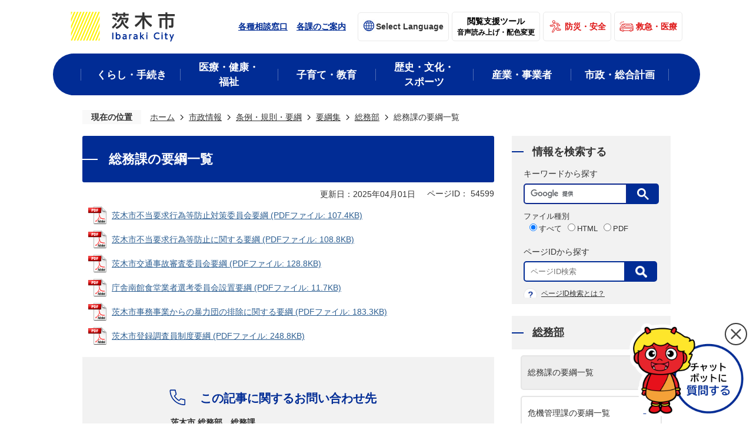

--- FILE ---
content_type: text/html
request_url: https://www.city.ibaraki.osaka.jp/shisei_info/jorei_kisoku_yoko/youkoshu/somubu/54599.html
body_size: 46379
content:
<!DOCTYPE HTML>
<html lang="ja">
<head>
  <meta charset="utf-8">
                                                                              

        <meta name="keywords" content="茨木市,いばらきし,茨木,いばらき">
<meta name="description" content="">    <meta property="og:title" content="総務課の要綱一覧|茨木市">
<meta property="og:type" content="article">
<meta property="og:url" content="https://www.city.ibaraki.osaka.jp/shisei_info/jorei_kisoku_yoko/youkoshu/somubu/54599.html">
  <meta property="og:image" content="//www.city.ibaraki.osaka.jp/theme/base/img_common/ogp_noimage.png" />
      <meta name="viewport" content="width=720, user-scalable=yes" />      <meta name="nsls:timestamp" content="Mon, 31 Mar 2025 23:45:00 GMT">            <title>総務課の要綱一覧／茨木市</title>                          <link rel="canonical" href="https://www.city.ibaraki.osaka.jp/kikou/soumu/soumu/gyomu/yoko.html">        
                          <link rel="icon" href="//www.city.ibaraki.osaka.jp/favicon.ico">
        <link rel="apple-touch-icon" href="//www.city.ibaraki.osaka.jp/smartphone.png">
                                                  <link href="//www.city.ibaraki.osaka.jp/theme/base/css/sub.css" rel="stylesheet" type="text/css" class="sp-style">              

                                                        <script>(function(w,d,s,l,i){w[l]=w[l]||[];w[l].push({'gtm.start':
new Date().getTime(),event:'gtm.js'});var f=d.getElementsByTagName(s)[0],
j=d.createElement(s),dl=l!='dataLayer'?'&l='+l:'';j.async=true;j.src=
'https://www.googletagmanager.com/gtm.js?id='+i+dl;f.parentNode.insertBefore(j,f);
})(window,document,'script','dataLayer','GTM-NP3Z2HJ');</script>
  <script src="//www.city.ibaraki.osaka.jp/theme/base/js/jquery.js"></script>
  <script src="//www.city.ibaraki.osaka.jp/theme/base/js/jquery_cookie.js"></script>
  <script src="//www.city.ibaraki.osaka.jp/theme/base/js/common_lib.js"></script>
  <script src="//www.city.ibaraki.osaka.jp/theme/base/js/jquery.easing.1.3.js"></script>
  <script src="//www.city.ibaraki.osaka.jp/theme/base/js/jquery.bxslider.js"></script>
  <script src="//www.city.ibaraki.osaka.jp/theme/base/js/jquery_dropmenu.js"></script>
  <script src="//www.city.ibaraki.osaka.jp/theme/base/js/common.js"></script>
  <script src="//www.city.ibaraki.osaka.jp/theme/base/js/jquery.socialbutton-1.9.1.js"></script>
  <script src="//www.city.ibaraki.osaka.jp/theme/base/js/jquery.smartslider.js"></script>
  <script src="//www.city.ibaraki.osaka.jp/theme/base/js/mutual_switching/mutual_switching.js"></script>
    <script src='//www.google.com/jsapi' type='text/javascript'></script>
                    <script src="//www.city.ibaraki.osaka.jp/theme/base/js/sub.js"></script>
          

      
  <!--[if lt IE 9]>
  <script src="//www.city.ibaraki.osaka.jp/theme/base/js/html5shiv-printshiv.min.js"></script>
  <script src="//www.city.ibaraki.osaka.jp/theme/base/js/css3-mediaqueries.js"></script>
  <![endif]-->

  <script>
    var cms_api_token="eyJ0eXAiOiJKV1QiLCJhbGciOiJIUzI1NiJ9.eyJjdXN0b21lcl9jb2RlIjoiMTYxMDA5Iiwic2VydmljZV9uYW1lIjoiU01BUlQgQ01TIn0.FiCA52lccQae-y0KyZYngGmStWDT-NIUXJfiO5fMqTU";
    var cms_api_domain="lg-api.smart-lgov.jp";
    var cms_api_site="";
    var cms_app_version="1.0.0";
    var cms_app_id="jp.ad.smartvalue.ibarakijoho";
    var site_domain = "https://www.city.ibaraki.osaka.jp";
    var theme_name = "base";
    var cms_recruit_no = "0";
    var cms_recruit_history_no = "0";
    var cms_recruit_search_item = '[]';
    var is_smartphone = false;  </script>

  
  


</head>
<body>
            
              
                
      
  



  
      <p id="smartphone" class="jqs-go-to-sp" style="display: none;">
  <a href="https://www.city.ibaraki.osaka.jp/shisei_info/jorei_kisoku_yoko/youkoshu/somubu/54599.html" class="jqs-go-to-sp">
    <span class="wrap">
      <span class="txt">スマートフォン版を表示</span>
      <span class="ico"></span>
    </span>
  </a>
</p>  
  <div id="wrapper">
    <div id="wrapper-in">
      <div id="wrapper-in2">

        <!--　↓↓↓↓↓ ヘッダーエリア　↓↓↓↓↓　-->
        <div id="header-print">
          <header id="header" class="view-pc">
                            <p class="to-container"><a href="#container">本文へ</a></p>
  <div class="header-subnav-area">
          <p id="header-logo"><a href="https://www.city.ibaraki.osaka.jp/index.html"><img src="//www.city.ibaraki.osaka.jp/theme/base/img_common/pc_header_logo.png" alt="茨木市 Ibaraki City"></a></p>
        <div class="header-utility">
      <ul class="header-link">
        <li><a href="http://www.city.ibaraki.osaka.jp/kurashi_tetsuzuki/kakushusodan/index.html">各種相談窓口</a></li>
        <li><a href="https://www.city.ibaraki.osaka.jp/kikou/index.html">各課のご案内</a></li>
      </ul>
      <div class="header-lang">
        <a class="header-select-btn" href="https://www.city.ibaraki.osaka.jp/selectlanguage.html">
          <span lang="en" class="language-text">Select Language</span>
        </a>
      </div>
      <div class="header-support">
        <button onclick="location.href='https://www3.zoomsight-sv2.jp/IBRKC/ja/controller/index.html#https://www.city.ibaraki.osaka.jp/'" type="button" class="header-support-btn">
          <span class="lead">閲覧支援ツール</span>
          <span class="description">音声読み上げ・配色変更</span>
        </button>
      </div>
      <ul class="header-emg">
        <li class="bousai"><a href="http://www.city.ibaraki.osaka.jp/kurashi_tetsuzuki/anzen_anshin/index.html">防災・安全</a></li>
        <li class="kyukyu"><a href="https://www.city.ibaraki.osaka.jp/kyuukyuu_iryo/index.html">救急・医療</a></li>
      </ul>
    </div>
  </div>
              <nav id="header-nav">
  <div class="in">
    <ul class="list clearfix">
      <li class="header-nav-item header-nav-item-1">
        <a href="http://www.city.ibaraki.osaka.jp/kurashi_tetsuzuki/index.html">
          <div class="box">
            <p class="nav-item-in g-nav1">くらし・手続き</p>
          </div>
        </a>
                  <div class="headerNaviDynBlock" data-url="//www.city.ibaraki.osaka.jp/kurashi_tetsuzuki/index.tree.json">
            <div class="nav-category-list-box dropmenu">
              <ul class="nav-category-list list2 headerNaviDynList">
                <li class="nav-category-item headerNaviPageTemplate">
                  <div class="category-item-in"><a class="pageLink"></a></div>
                </li>
              </ul>
            </div>
          </div>
              </li>
      <li class="header-nav-item header-nav-item-2">
        <a href="http://www.city.ibaraki.osaka.jp/kenko_iryo_fukushi/index.html">
          <div class="box">
            <p class="nav-item-in g-nav1">医療・健康・
              <br>福祉</p>
          </div>
        </a>
                  <div class="headerNaviDynBlock" data-url="//www.city.ibaraki.osaka.jp/kenko_iryo_fukushi/index.tree.json">
            <div class="nav-category-list-box dropmenu" style="display:none;">
              <ul class="nav-category-list list2 headerNaviDynList">
                <li class="nav-category-item headerNaviPageTemplate">
                  <div class="category-item-in"><a class="pageLink"></a></div>
                </li>
              </ul>
            </div>
          </div>
              </li>
      <li class="header-nav-item header-nav-item-3">
        <a href="http://www.city.ibaraki.osaka.jp/kosodate_kyoiku/index.html">
          <div class="box">
            <p class="nav-item-in g-nav1">子育て・教育</p>
          </div>
        </a>
                  <div class="headerNaviDynBlock" data-url="//www.city.ibaraki.osaka.jp/kosodate_kyoiku/index.tree.json">
            <div class="nav-category-list-box dropmenu" style="display:none;">
              <ul class="nav-category-list list2 headerNaviDynList">
                <li class="nav-category-item headerNaviPageTemplate">
                  <div class="category-item-in"><a class="pageLink"></a></div>
                </li>
              </ul>
            </div>
          </div>
              </li>
      <li class="header-nav-item header-nav-item-4">
        <a href="http://www.city.ibaraki.osaka.jp/rekishi_bunka_sports/index.html">
          <div class="box">
            <p class="nav-item-in g-nav1">歴史・文化・
              <br>スポーツ</p>
          </div>
        </a>
                  <div class="headerNaviDynBlock" data-url="//www.city.ibaraki.osaka.jp/rekishi_bunka_sports/index.tree.json">
            <div class="nav-category-list-box dropmenu" style="display:none;">
              <ul class="nav-category-list list2 headerNaviDynList">
                <li class="nav-category-item headerNaviPageTemplate">
                  <div class="category-item-in"><a class="pageLink"></a></div>
                </li>
              </ul>
            </div>
          </div>
              </li>
      <li class="header-nav-item header-nav-item-5">
        <a href="http://www.city.ibaraki.osaka.jp/jigyosha_sangyo/index.html">
          <div class="box">
            <p class="nav-item-in g-nav1">産業・事業者</p>
          </div>
        </a>
                  <div class="headerNaviDynBlock" data-url="//www.city.ibaraki.osaka.jp/jigyosha_sangyo/index.tree.json">
            <div class="nav-category-list-box dropmenu" style="display:none;">
              <ul class="nav-category-list list2 headerNaviDynList">
                <li class="nav-category-item headerNaviPageTemplate">
                  <div class="category-item-in"><a class="pageLink"></a></div>
                </li>
              </ul>
            </div>
          </div>
              </li>
      <li class="header-nav-item header-nav-item-6">
        <a href="http://www.city.ibaraki.osaka.jp/shisei_info/index.html">
          <div class="box">
            <p class="nav-item-in g-nav1">市政・総合計画</p>
          </div>
        </a>
                  <div class="headerNaviDynBlock" data-url="//www.city.ibaraki.osaka.jp/shisei_info/index.tree.json">
            <div class="nav-category-list-box dropmenu" style="display:none;">
              <ul class="nav-category-list list2 headerNaviDynList">
                <li class="nav-category-item headerNaviPageTemplate">
                  <div class="category-item-in"><a class="pageLink"></a></div>
                </li>
              </ul>
            </div>
          </div>
              </li>
    </ul>
  </div>
</nav>                              </header>
          <header id="sp-header" class="view-sp over">
                          <script>
$(function() {
  $('.headerNaviDynBlock').each(function() {
    var block = $(this);
    var list = block.find('.headerNaviDynList');
    block.css('display', 'none');

    var url = block.attr('url');
    if (!url) {
      url = block.attr('data-url');
      if (!url) {
        return;
      }
    }

    $.getJSON(url, function(json) {
      var templateOrig = block.find('.headerNaviPageTemplate');
      if (templateOrig.length == 0) {
        return;
      }
      var template = templateOrig.clone().removeClass('headerNaviPageTemplate').addClass('pageEntity').css('display', '');
      block.find('.pageEntity').remove();
      var count = 0;
      for (var j=0; j<json.length; j++) {
        var item = json[j];
        if (item.is_category_index && item.child_pages_count == 0) {
          continue;
        }
        var entity = template.clone();
        entity.find('.pageLink').attr('href', item.url).text(item.page_name);
        entity.find('.pageDescription').text(item.description);
        list.append(entity);
        count++;
      }
      if (count > 0) {
        block.css('display', '');
      }
      templateOrig.remove();
    });
  });
});
</script>
<div class="box clearfix">
  <p id="sp-header-logo"><a href="https://www.city.ibaraki.osaka.jp/index.html"><img src="//www.city.ibaraki.osaka.jp/theme/base/img_common/sp_header_logo.png" alt="茨木市 Ibaraki City"></a></p>
  <nav id="sp-header-nav" class="clearfix">
    <div class="menu-btn-area clearfix">
      <p class="menu-btn-globe"><a href="https://www.city.ibaraki.osaka.jp/selectlanguage.html"><img src="//www.city.ibaraki.osaka.jp/theme/base/img_common/menu_btn_search.png" alt="SelectLanguage"></a></p>
              <p class="menu-btn-menu"><a href="#"><img src="//www.city.ibaraki.osaka.jp/theme/base/img_common/menu_btn_menu.png" alt="メニュー"></a></p>
        <p class="modal-menu-close">
          <span><img src="//www.city.ibaraki.osaka.jp/theme/base/img_common/menu_btn_close.png" alt="閉じる"></span>
        </p>  
          </div>
  </nav>
</div>

<div class="modal-menu-bg"></div>
<div class="modal-menu">
  <div class="in">
    <div class="search-box js-customSearch">
      <div class="search-title">キーワードから探す</div>
                          




                          
                
                  
                  
                                      <div class="gcse-searchbox-only" data-resultsurl="//www.city.ibaraki.osaka.jp/result.html" data-enableAutoComplete="true"></div>
  
                                  <dl data-id="type-list" class="type-list">
  <dt class="list-title">ファイル種別</dt>
  <dd>
    <input type="radio" name="type-item3" id="type-item3_all" value="all" checked>
    <label for="type-item3_all"><span>すべて</span></label>
  </dd>
  <dd>
    <input type="radio" name="type-item3" id="type-item3_html" value="html">
    <label for="type-item3_html"><span>HTML</span></label>
  </dd>
  <dd>
    <input type="radio" name="type-item3" id="type-item3_pdf" value="pdf">
    <label for="type-item3_pdf"><span>PDF</span></label>
  </dd>
</dl>            </div>
    <div class="search-box">
      <div class="page-number-search">
        <dl class="id-search-box">
          <dt class="search-title">
            <span>ページIDから探す</span>
            <span class="search-detail"><a href="https://www.city.ibaraki.osaka.jp/aboutsite/63710.html">ページID検索とは？</a></span>
          </dt>
          <dd class="id-search-input number-search-container">
            <label for="number-search-input">
              <input type="text" id="number-search-input" name="number-search-input" placeholder="ページID検索" class="number-search-input">
            </label>
            <label for="number-search-submit">
              <button type="submit" class="number-search-submit"><span class="visually-hidden">表示</span></button>
            </label>
          </dd>
        </dl>
      </div>
    </div>
    <div class="modal-contents-button">
      <div class="ibaraki-info">
        <div class="ibaraki-info-box info-top"><a href="http://www.city.ibaraki.osaka.jp/kurashi_tetsuzuki/kakushusodan/index.html">各種相談窓口</a></div>
        <div class="ibaraki-info-box info-top"><a href="https://www.city.ibaraki.osaka.jp/kikou/index.html">各課のご案内</a></div>
        <div class="ibaraki-info-box safety"><a href="http://www.city.ibaraki.osaka.jp/kurashi_tetsuzuki/anzen_anshin/index.html"><p>防災・安全</p></a></div>
        <div class="ibaraki-info-box medical"><a href="https://www.city.ibaraki.osaka.jp/kyuukyuu_iryo/index.html"><p>救急・医療</p></a></div>
      </div>
    </div>
    <div class="box home">
      <a href="https://www.city.ibaraki.osaka.jp/index.html">ホーム</a>
    </div>
    <div class="box">
      <h2 class="title category">くらし・手続き</h2>
              <div class="headerNaviDynBlock" data-url="//www.city.ibaraki.osaka.jp/kurashi_tetsuzuki/index.tree.json">
          <div class="nav-category-list-box dropmenu">
            <ul class="nav-category-list list headerNaviDynList">
              <li class="nav-category-item headerNaviPageTemplate">
                <div class="category-item-in"><a class="pageLink"></a></div>
              </li>
            </ul>
          </div>
        </div>
          </div>
    <div class="box">
      <h2 class="title category">医療・健康・福祉</h2>
              <div class="headerNaviDynBlock" data-url="//www.city.ibaraki.osaka.jp/kenko_iryo_fukushi/index.tree.json">
          <div class="nav-category-list-box dropmenu">
            <ul class="nav-category-list list headerNaviDynList">
              <li class="nav-category-item headerNaviPageTemplate">
                <div class="category-item-in"><a class="pageLink"></a></div>
              </li>
            </ul>
          </div>
        </div>
          </div>
    <div class="box">
      <h2 class="title category">子育て・教育</h2>
              <div class="headerNaviDynBlock" data-url="//www.city.ibaraki.osaka.jp/kosodate_kyoiku/index.tree.json">
          <div class="nav-category-list-box dropmenu">
            <ul class="nav-category-list list headerNaviDynList">
              <li class="nav-category-item headerNaviPageTemplate">
                <div class="category-item-in"><a class="pageLink"></a></div>
              </li>
            </ul>
          </div>
        </div>
          </div>
    <div class="box">
      <h2 class="title category">歴史・文化・スポーツ</h2>
              <div class="headerNaviDynBlock" data-url="//www.city.ibaraki.osaka.jp/rekishi_bunka_sports/index.tree.json">
          <div class="nav-category-list-box dropmenu">
            <ul class="nav-category-list list headerNaviDynList">
              <li class="nav-category-item headerNaviPageTemplate">
                <div class="category-item-in"><a class="pageLink"></a></div>
              </li>
            </ul>
          </div>
        </div>
          </div>
    <div class="box">
      <h2 class="title category">産業・事業者</h2>
              <div class="headerNaviDynBlock" data-url="//www.city.ibaraki.osaka.jp/jigyosha_sangyo/index.tree.json">
          <div class="nav-category-list-box dropmenu">
            <ul class="nav-category-list list headerNaviDynList">
              <li class="nav-category-item headerNaviPageTemplate">
                <div class="category-item-in"><a class="pageLink"></a></div>
              </li>
            </ul>
          </div>
        </div>
          </div>
    <div class="box">
      <h2 class="title category">市政・総合計画</h2>
              <div class="headerNaviDynBlock" data-url="//www.city.ibaraki.osaka.jp/shisei_info/index.tree.json">
          <div class="nav-category-list-box dropmenu">
            <ul class="nav-category-list list headerNaviDynList">
              <li class="nav-category-item headerNaviPageTemplate">
                <div class="category-item-in"><a class="pageLink"></a></div>
              </li>
            </ul>
          </div>
        </div>
          </div>
    <div class="pc-button-wrap">
      <p class="modal-menu-pc pc-button-contents">
        <a href="https://www.city.ibaraki.osaka.jp/shisei_info/jorei_kisoku_yoko/youkoshu/somubu/54599.html" class="jqs-go-to-pc"><span>PCサイトを表示
        </span></a>
      </p>
    </div>
    <p class="modal-menu-close">
      <span class="close-text"><img src="//www.city.ibaraki.osaka.jp/theme/base/img_common/menu_close_icon.png" alt="メニューを閉じる">メニューを閉じる</span>
    </p>
  </div>
</div>                      </header>
        </div>

        
        <!--　↑↑↑↑↑ ヘッダーエリア ↑↑↑↑↑　-->

        <!-- pankuzu -->
        <dl id="pankuzu" class="clearfix view-pc">
          <dt class="title">
            現在の位置</dt>
          <dd class="in">
            

<ul class="list">
              <li><a href="https://www.city.ibaraki.osaka.jp/index.html">ホーム</a></li>
                  <li class="icon"><a href="http://www.city.ibaraki.osaka.jp/shisei_info/index.html">市政情報</a></li>
                  <li class="icon"><a href="http://www.city.ibaraki.osaka.jp/shisei_info/jorei_kisoku_yoko/index.html">条例・規則・要綱</a></li>
                  <li class="icon"><a href="http://www.city.ibaraki.osaka.jp/shisei_info/jorei_kisoku_yoko/youkoshu/index.html">要綱集</a></li>
                  <li class="icon"><a href="http://www.city.ibaraki.osaka.jp/shisei_info/jorei_kisoku_yoko/youkoshu/somubu/index.html">総務部</a></li>
            <li class="icon"><span>総務課の要綱一覧</span></li>
  </ul>
          </dd>
        </dl>
        <!--// pankuzu -->

        <section id="container">
          <div id="container-in" class="clearfix">
            <article id="contents" role="main">
                                              
      <h1 class="title"><span class="bg"><span class="bg2">総務課の要綱一覧</span></span></h1>
                                
              <div id="sns-update-area" class="clearfix">
                <div class="inner">
                                                                                                  
  
                                                          

  
                
            
            
                     
        <p class="update">更新日：2025年04月01日</p>

  
                    
                  
                          
                    
                  
    <div class="page-number-display">
      <span class="number-display-label">ページID：</span>      <span class="number-display">54599</span>
    </div>
   
                </div>  
              </div>      
              <div id="contents-in">
                      
        

                        

          
            
            
            
            
            
                            <p class="file-link-item">
                  <a class="pdf" href="//www.city.ibaraki.osaka.jp/material/files/group/2/3futouiin.pdf">茨木市不当要求行為等防止対策委員会要綱 (PDFファイル: 107.4KB)</a>                </p>
            
            

                            <p class="file-link-item">
                  <a class="pdf" href="//www.city.ibaraki.osaka.jp/material/files/group/2/310501hutouyoukyuu.pdf">茨木市不当要求行為等防止に関する要綱 (PDFファイル: 108.8KB)</a>                </p>
            
            

                            <p class="file-link-item">
                  <a class="pdf" href="//www.city.ibaraki.osaka.jp/material/files/group/2/jikoyoko.pdf">茨木市交通事故審査委員会要綱 (PDFファイル: 128.8KB)</a>                </p>
            
            
                      
            
            
            
            
            
                            <p class="file-link-item">
                  <a class="pdf" href="//www.city.ibaraki.osaka.jp/material/files/group/2/1syokudo.pdf">庁舎南館食堂業者選考委員会設置要綱 (PDFファイル: 11.7KB)</a>                </p>
            
            

                            <p class="file-link-item">
                  <a class="pdf" href="//www.city.ibaraki.osaka.jp/material/files/group/2/bouhaiyoukou.pdf">茨木市事務事業からの暴力団の排除に関する要綱 (PDFファイル: 183.3KB)</a>                </p>
            
            

                            <p class="file-link-item">
                  <a class="pdf" href="//www.city.ibaraki.osaka.jp/material/files/group/2/torokuchosainyoko_r7_4.pdf">茨木市登録調査員制度要綱 (PDFファイル: 248.8KB)</a>                </p>
            
            
                      <!-- cms_loop_block -->


          
          <!-- cms_item_block -->
        
        

            
              
                                                                  <!-- 「お問い合わせ先」 -->
                                                        
      <div class="toiawase">
      <dl class="col-area clearfix"><dt class="title"><span class="bg"><span class="bg2">この記事に関するお問い合わせ先</span></span></dt>
      <dd class="in">
      <div class="name"><strong>茨木市 総務部　総務課<br /></strong>〒567-8505<br />大阪府茨木市駅前三丁目8番13号 茨木市役所本館3階<br />電話：072-620-1611　<br />総務部ファックス：072-620-1710<br />E-mail <a href="mailto:&#115;&#111;&#109;&#117;&#64;&#99;&#105;&#116;&#121;&#46;&#105;&#98;&#97;&#114;&#97;&#107;&#105;&#46;&#108;&#103;&#46;&#106;&#112;">somu@city.ibaraki.lg.jp</a><br /><a class="icon" href="https://www.city.ibaraki.osaka.jp/cgi-bin/inquiry.php/1?page_no=54599">総務課のメールフォームはこちらから</a></div>
      </dd>
      </dl></div>
                    
                     <!-- pdfダウンロード -->

          <aside id="pdf-download">
    <a href="http://get.adobe.com/jp/reader/">
    <img src="//www.city.ibaraki.osaka.jp/resource/img/get_adobe_reader.png" alt="「Adobe Reader（Acrobat Reader）」ダウンロード"></a>
    PDFファイルを閲覧するには「Adobe Reader（Acrobat Reader）」が必要です。お持ちでない方は、左記の「Adobe Reader（Acrobat Reader）」ダウンロードボタンをクリックして、ソフトウェアをダウンロードし、インストールしてください。
  </aside>

                  
  


                  
                
              <!-- //#contents-in  -->
              </div>
            <!-- //#contents  -->
            </article>

                                                                                                        
              
                

  <nav id="side-nav">
    <div id="side-nav-in" role="complementary">
      <div class="search-box view-pc">
        <div class="keyword-title">情報を検索する</div>
        <div class="js-customSearch">
          <p class="search-title">キーワードから探す</p>
                                




                          
                
                  
                  
                                      <div class="gcse-searchbox-only" data-resultsurl="//www.city.ibaraki.osaka.jp/result.html" data-enableAutoComplete="true"></div>
  
                                        <dl data-id="type-list" class="type-list">
  <dt class="list-title">ファイル種別</dt>
  <dd>
    <input type="radio" name="type-item2" id="type-item2_all" value="all" checked>
    <label for="type-item2_all"><span>すべて</span></label>
  </dd>
  <dd>
    <input type="radio" name="type-item2" id="type-item2_html" value="html">
    <label for="type-item2_html"><span>HTML</span></label>
  </dd>
  <dd>
    <input type="radio" name="type-item2" id="type-item2_pdf" value="pdf">
    <label for="type-item2_pdf"><span>PDF</span></label>
  </dd>
</dl>                  </div>
        <div id="page-number-search" class="page-number-search">
          <dl class="id-search-box">
            <dt class="title">
              <span>ページIDから探す</span>
              <dt class="title">
            </dt>
            <dd id="number-search-container" class="id-search-input number-search-container">
              <label for="number-search-input">
                <input type="text" id="number-search-input" name="number-search-input" placeholder="ページID検索" class="number-search-input">
              </label>
              <label for="number-search-submit">
                <button type="submit" class="number-search-submit" id="number-search-submit"><span class="visually-hidden">表示</span></button>
              </label>
            </dd>
            <span class="search-detail"><a href="https://www.city.ibaraki.osaka.jp/aboutsite/63710.html">ページID検索とは？</a></span>          
          </dl>
        </div>
      </div>

      <div class="side-bnr-area">
              </div>  
              <section class="side-nav-list">
                
    <script>
  function cmsDynDateFormat(date, format) {
    var jpWeek = ['日', '月', '火', '水', '木', '金', '土'];
    return format.replace('%Y', date.getFullYear()).replace('%m', ('0' + (date.getMonth() + 1)).slice(-2)).replace('%d', ('0' + date.getDate()).slice(-2)).replace('%a', jpWeek[date.getDay()])
        .replace('%H', ('0' + date.getHours()).slice(-2)).replace('%M', ('0' + date.getMinutes()).slice(-2)).replace('%S', ('0' + date.getSeconds()).slice(-2));
  }
  function cmsDynExecuteGetPageList() {
    var outerBlocks = $('.pageListDynBlock');
    outerBlocks.each(function() {
      var block = $(this);
      block.find('.pageListExists').css('display', 'none');
      block.find('.pageListNotExists').css('display', 'none');

      var url = block.attr('data-url');

      var cond = {};

      cond.limit = parseInt(block.attr('data-limit'));
      cond.showIndex = parseInt(block.attr('data-show-index'));
      cond.showMobile = parseInt(block.attr('data-show-mobile'));
      dateBegin = block.attr('data-date-begin');
      dateSpan = block.attr('data-date-span');

      cond.curPageNo = block.attr('data-current-page-no');
      cond.dirClass = block.attr('data-dir-class');
      cond.pageClass = block.attr('data-page-class');

      cond.timeBegin = 0;
      if (dateBegin) {
        cond.timeBegin = new Date(dateBegin);
      } else if (dateSpan) {
        cond.timeBegin = Date.now() - dateSpan * 86400000;
      }
      var recentSpan = block.attr('data-recent-span');
      cond.recentBegin = 0;
      if (recentSpan) {
        cond.recentBegin = Date.now() - recentSpan * 86400000;
      }
      cond.dateFormat = block.attr('data-date-format');
      if (!cond.dateFormat) {
        cond.dateFormat = '%Y/%m/%d %H:%M:%S';
      }
      cond.joinGrue = block.attr('data-join-grue');
      if (!cond.joinGrue) {
        cond.joinGrue = ' , ';
      }
      cond.eventDateFormat = block.attr('data-event-date-format');
      if (!cond.eventDateFormat) {
        cond.eventDateFormat = cond.dateFormat;
      }
      cond.eventType = block.attr('data-event-type');
      cond.eventField = block.attr('data-event-field');
      cond.eventArea = block.attr('data-event-area');
      eventDateSpan = block.attr('data-event-date-span');
      cond.eventTimeEnd = 0;
      if (eventDateSpan) {
        cond.eventTimeEnd = Date.now() + eventDateSpan * 86400000;
      }

      // タグ
      cond.tagDisplay = block.attr('data-show-tags');
      cond.tagPosition = block.attr('data-tags-position');
      cond.tagFilterTargets = block.attr('data-tag-filter-targets');

      $.getJSON(url, function(json) {
        cmsDynApplyPageListJson(block, json, cond);
      }).fail(function(jqxhr, textStatus, error) {
        block.css('display', 'none');
      });
    });
  }
  function cmsDynApplyPageListJson(block, json, cond) {
    var now = Date.now();
    var list = block.find('.pageListBlock');
    var template = list.find('.pageEntity:first').clone();
    list.find('.pageEntity').remove();

    var count = 0;

    for (var i = 0; i < json.length; i++) {
      var item = json[i];
      var itemDate = new Date(item.publish_datetime);

      if (!cond.showIndex && item.is_category_index) {
        continue;
      }
      if (!cond.showMobile && item.is_keitai_page) {
        continue;
      }
      if (cond.timeBegin && itemDate.getTime() < cond.timeBegin) {
        continue;
      }

      // タグによる絞込み
      if ('tag' in item && item.tag && cond.tagFilterTargets != null) {
        var filteringNos = (!isNaN(cond.tagFilterTargets)) ? [cond.tagFilterTargets] : cond.tagFilterTargets.split(/,|\s/);
        var isTarget = false;
        item.tag.forEach(function(tagItem, idx) {
          if (filteringNos.indexOf(tagItem.tag_no + "") >= 0) {
            isTarget = true;
          }
        });
        if (!isTarget) {
          continue;
        }
      }

      var entity = template.clone();
      if ('event' in item && item['event']) {
        var pageEvent = item['event'];
        if (cond.eventType && cond.eventType != pageEvent.event_type_name) {
          continue;
        }
        if (cond.eventField && $.inArray(cond.eventField, pageEvent.event_fields) < 0) {
          continue;
        }
        if (cond.eventArea && $.inArray(cond.eventArea, pageEvent.event_area) < 0) {
          continue;
        }

        var eventDateString = '';
        if (cond.eventTimeEnd) {
          if (pageEvent.event_date_type_id == 0) {
            var startDatetime = pageEvent.event_start_datetime ? new Date(pageEvent.event_start_datetime) : false;
            var endDatetime = pageEvent.event_end_datetime ? new Date(pageEvent.event_end_datetime) : false;
            if (startDatetime && endDatetime) {
              if (startDatetime.getTime() > cond.eventTimeEnd || endDatetime.getTime() <= now) {
                continue;
              }
              eventDateString = cmsDynDateFormat(startDatetime, cond.eventDateFormat) + '～' + cmsDynDateFormat(endDatetime, cond.eventDateFormat);
            } else if (startDatetime) {
              if (startDatetime.getTime() > cond.eventTimeEnd) {
                continue;
              }
            } else {
              if (endDatetime.getTime() <= now) {
                continue;
              }
              eventDateString = '～' + cmsDynDateFormat(endDatetime, cond.eventDateFormat);
            }
          } else if (pageEvent.event_date_type_id == 1) {
            var filteredDates = $.grep(pageEvent.event_dates, function(value, index) {
              var eventTime1 = new Date(value[0]+'T00:00:00+09:00').getTime();
              var eventTime2 = new Date(value[1]+'T23:59:59+09:00').getTime();
              return (eventTime1 <= cond.eventTimeEnd && eventTime2 >= now);
            });
            if (filteredDates.length == 0) {
              continue;
            }
          }
        }
        if (pageEvent.event_place) {
          entity.find('.pageEventPlaceExists').css('display', '');
          entity.find('.pageEventPlace').text(pageEvent.event_place);
        } else {
          entity.find('.pageEventPlaceExists').css('display', 'none');
          entity.find('.pageEventPlace').text('');
        }
        if (pageEvent.event_date_supplement) {
          entity.find('.pageEventDateExists').css('display', '');
          entity.find('.pageEventDate').text(pageEvent.event_date_supplement);
        } else if (eventDateString.length > 0) {
          entity.find('.pageEventDateExists').css('display', '');
          entity.find('.pageEventDate').text(eventDateString);
        } else {
          entity.find('.pageEventDateExists').css('display', 'none');
          entity.find('.pageEventDate').text('');
        }

        if (pageEvent.event_type_name) {
          entity.find('.pageEventTypeExists').css('display', '');
          entity.find('.pageEventType').text(pageEvent.event_type_name);
        } else {
          entity.find('.pageEventTypeExists').css('display', 'none');
          entity.find('.pageEventType').text('');
        }
        if (pageEvent.event_fields && pageEvent.event_fields.length > 0) {
          entity.find('.pageEventFieldsExists').css('display', '');
          entity.find('.pageEventFields').text(pageEvent.event_fields.join(cond.joinGrue));
        } else {
          entity.find('.pageEventFieldsExists').css('display', 'none');
          entity.find('.pageEventFields').text('');
        }
        if (pageEvent.event_area && pageEvent.event_area.length > 0) {
          entity.find('.pageEventAreaExists').css('display', '');
          entity.find('.pageEventArea').text(pageEvent.event_area.join(cond.joinGrue));
        } else {
          entity.find('.pageEventAreaExists').css('display', 'none');
          entity.find('.pageEventArea').text('');
        }
        entity.find('.pageEventExists').css('display', '');
      } else {
        entity.find('.pageEventExists').css('display', 'none');
      }

      entity.find('.pageDate').each(function() {
        var dateString = cmsDynDateFormat(itemDate, cond.dateFormat);
        $(this).text(dateString);
      });
      var pageLink = entity.find('a.pageLink');
      if (cond.curPageNo == item.page_no) {
        pageLink.removeAttr('href').removeAttr('page_no').css('display', 'none');
        pageLink.parent().append('<span class="pageNoLink">' + item.page_name + '</span>');
      } else {
        pageLink.attr('page_no', item.page_no).attr('href', item.url).text(item.page_name);
        pageLink.find('.pageNoLink').remove();
      }

      entity.find('.pageDescription').text(item.description);

      if ('thumbnail_image' in item && item.thumbnail_image) {
        entity.find('.pageThumbnail').append($('<img>', {src: item.thumbnail_image, alt: ""}));
      } else {
        entity.find('.pageThumbnail').remove();
      }

      if (cond.recentBegin && itemDate.getTime() >= cond.recentBegin) {
        entity.find('.pageRecent').css('display', '');
      } else {
        entity.find('.pageRecent').css('display', 'none');
      }

      // タグ付与
      if ('tag' in item && item.tag) {
        if (item.tag.length > 0) {
          var DEFINE_CLASS_NAME_WHEN_TAG_TYPE_IMAGE = 'tag-type-image';
          var DEFINE_CLASS_NAME_WHEN_TAG_TYPE_TEXT = 'tag-type-text';
          var DEFINE_CLASS_NAME_WHEN_TAG_POSITION_BEFORE = 'tag-pos-before';
          var DEFINE_CLASS_NAME_WHEN_TAG_POSITION_AFTER = 'tag-pos-after';
          var DEFINE_CLASS_NAME_TAG_BLOCK = 'tags';
          var DEFINE_CLASS_NAME_TAG = 'tag';
          var DEFINE_CLASS_NAME_TAG_INNER = 'tag-bg';

          // タグの表示位置を判定
          var tagPositionClassName = (cond.tagPosition == 1) ? DEFINE_CLASS_NAME_WHEN_TAG_POSITION_BEFORE : DEFINE_CLASS_NAME_WHEN_TAG_POSITION_AFTER;

          // タグ出力の外枠を生成
          var tagListWrapperHtml = $('<span>', {
            class: [DEFINE_CLASS_NAME_TAG_BLOCK, tagPositionClassName].join(' ')
          });

          item.tag.forEach(function(tagItem, idx) {
            // タグの中身を設定
            var tagBody;
            if (tagItem.image_file_name != null && tagItem.image_file_name != "") {
              // 画像
              tagBody = $('<span>', {
                class: DEFINE_CLASS_NAME_TAG + tagItem.tag_no,
              }).append($('<img>', {
                class: [DEFINE_CLASS_NAME_TAG_INNER, DEFINE_CLASS_NAME_WHEN_TAG_TYPE_IMAGE].join(' '),
                src: tagItem.image_url,
                alt: tagItem.tag_name
              }));
            } else {
              // テキスト
              tagBody = $('<span>', {
                class: DEFINE_CLASS_NAME_TAG + tagItem.tag_no,
              }).append($('<span>', {
                class: [DEFINE_CLASS_NAME_TAG_INNER, DEFINE_CLASS_NAME_WHEN_TAG_TYPE_TEXT].join(' '),
                text: tagItem.tag_name
              }));
            }
            tagListWrapperHtml.append(tagBody);
          });

          // 出力
          if (cond.tagDisplay == 1) {
            if (tagPositionClassName === DEFINE_CLASS_NAME_WHEN_TAG_POSITION_BEFORE) {
              entity.find('a.pageLink').before(tagListWrapperHtml);
            } else {
              entity.find('a.pageLink').after(tagListWrapperHtml);
            }
          }
        }
      }

      var removeClasses = [];
      var appendClasses = [];
      if (item.is_category_index) {
        appendClasses = cond.dirClass ? cond.dirClass.split(' ') : [];
        removeClasses = cond.pageClass ? cond.pageClass.split(' ') : [];
      } else {
        removeClasses = cond.dirClass ? cond.dirClass.split(' ') : [];
        appendClasses = cond.pageClass ? cond.pageClass.split(' ') : [];
      }
      $.each(removeClasses, function(idx, val){
        entity.removeClass(val);
      });
      $.each(appendClasses, function(idx, val){
        entity.addClass(val);
      });

      entity.css('display', '');
      list.append(entity);
      count++;
      if (cond.limit && count >= cond.limit) {
        break;
      }
    }
    if (count) {
      block.css('display', '');
      block.find('.pageListExists').css('display', '');
      block.find('.pageListNotExists').css('display', 'none');
    } else {
      block.css('display', '');
      block.find('.pageListExists').css('display', 'none');
      block.find('.pageListNotExists').css('display', '');
    }
  };
</script>

<script>
$(function() {
  cmsDynExecuteGetPageList();
});
</script>


    
  <div class="pageListDynBlock" data-url="//www.city.ibaraki.osaka.jp/shisei_info/jorei_kisoku_yoko/youkoshu/somubu/index.tree.json"
   data-show-shortcut="1" data-show-index="1"
   data-current-page-no="54599">
    <dl class="pageListExists">
      <dt class="title">
        <span class="bg"><span class="bg2"><a href="//www.city.ibaraki.osaka.jp/shisei_info/jorei_kisoku_yoko/youkoshu/somubu/index.html">総務部</a></span></span>
      </dt>
      <dd class="in">
        <ul class="list clearfix pageListBlock">
          <li class="pageEntity" style="display:none;">
            <a class="pageLink"></a>
          </li>
        </ul>
      </dd>
    </dl>
  </div>
        </section>
          </div>
  </nav>                              

          <!-- //#container-in  -->
          </div>
        <!-- //#container  -->
        </section>

        <div id="footer-print">
          
                      <footer id="footer">
    <div class="floating">
    <!-- chatbot ediaフローティングバナー貼付用コードここから -->
    <div class="chatbot" style="position:fixed;bottom:10px;right:10px;z-index:9999;cursor: pointer;">
      <div class="close-btn">
        <img class="chatbot-close" src="//www.city.ibaraki.osaka.jp/theme/base/img_common/chatbot_close.png" alt="閉じるボタン">
      </div>
      <img class="chatbot-img" src="//www.city.ibaraki.osaka.jp/theme/base/img_common/chatbot/HP_ChatBot.png" alt="チャットボットに質問する"
      onclick="
      var l_position=Number((window.screen.width-400)/2);
      var t_position=Number((window.screen.height-800)/2);
      window.open('https://share.public-edia.com/webchat/city_ibaraki/', '_blank', 'width=400, height=700, left='+l_position+', top='+t_position);">
    </div>
  <!-- chatbot ediaフローティングバナー貼付用コードここまで -->
 
  </div>
  
  <div class="footer-top">
    <div class="footer-in">
      <p class="footer-logo">
        <img src="//www.city.ibaraki.osaka.jp/theme/base/img_common/footer_logo.png" alt="茨木市 Ibaraki City">
      </p>
      <div class="footer-info">
        <dl class="footer-address">
          <dt>茨木市役所</dt>
          <dd>〒567-8505 大阪府茨木市駅前三丁目8番13号
            <br class="view-sp">電話：072-622-8121（代表）
            <br>業務時間：午前8時45分から午後5時15分まで
            <br class="view-sp">（休業日：土・日曜日、祝日、12月29日から翌年1月3日まで）
            <br>法人番号 : 8000020272116
          </dd>
        </dl>
        <p class="footer-access">
          <a href="https://www.city.ibaraki.osaka.jp/kikou/kikaku/machimiryoku/menu/ibarakicity/52344.html">市役所へのアクセス</a>
        </p>
      </div>
    </div>
  </div>
  <div class="footer-bottom">
    <div class="footer-in">
      <ul class="footer-link">
        <li><a href="https://www.city.ibaraki.osaka.jp/sitemap.html">サイトマップ</a></li>
        <li><a href="https://www.city.ibaraki.osaka.jp/aboutsite/index.html">サイトの使い方</a></li>
        <li><a href="https://www.city.ibaraki.osaka.jp/aboutsite/privacy.html">個人情報保護ポリシー</a></li>
        <li><a href="https://www.city.ibaraki.osaka.jp/aboutsite/copyright.html">著作権・リンク</a></li>
        <li><a href="https://www.city.ibaraki.osaka.jp/aboutsite/accessibility/index.html">ウェブアクセシビリティについて</a></li>
      </ul>
    </div>
    <p id="pagetop">
      <a href="#wrapper" class="scroll">
        <img src="//www.city.ibaraki.osaka.jp/theme/base/img_common/pagetop.png" alt="ページの先頭へ戻る">
      </a>
    </p>
  </div>
  <p class="copyright" lang="en">Copyright(c) 2021 Ibaraki City. All Rights Reserved.</p>
</footer>


                        

<script>
$(window).load(function() {
  $('#number-search-submit').click(function() {
    getPageURL();
  });
  $('#number-search-input').keypress(function(ev) {
    if ((ev.which && ev.which === 13) || (ev.keyCode && ev.keyCode === 13)) {//Enterキー無効
      getPageURL();
    } else {
      return true;
    }
  });
});


function getPageURL() {
  var errorFlag = false;
  var inputText = $('#number-search-input').val(); // 検索するID取得
  var errorMessage = '';
  //エラーチェック
  //数値チェック
  if(inputText.match(/[^0-9]+/)) {
    errorFlag = true;
    errorMessage = 'ID番号は半角数字で入力してください。';
  } else if(inputText == '') {
    errorFlag = true;
    errorMessage = 'ID番号を入力してください。';
  }

  if(errorFlag) {
    //エラーメッセージ表示
    $('.error-message').remove();
    $('#number-search-container').append('<p class="error-message">' + errorMessage + '</p>');
  } else {
    /*検索ID取得*/
    $.ajax({
      type: 'get',
      url: '//' + cms_api_domain + '/v1/page/get_page_contents.json',
      data: {
        app_version: cms_app_version,
        app_id: cms_app_id,
        token: cms_api_token,
        page_no: inputText
      },
      dataType : 'json',
      success: function(data) {
        if(data.success && data.data)
          location.href = data.data.page_path;//画面遷移
        else {
          //エラーメッセージ表示
          $('.error-message').remove();
          $('#number-search-container').append('<p class="error-message">該当のページはございません</p>');
        }
      },
      error: function(data) {
        //エラーメッセージ表示
        $('.error-message').remove();
        $('#number-search-container').append('<p class="error-message">ページを取得できませんでした。</p>');
      }
    });
  }
}
</script>
                    
        </div>

      <!-- //#wrapper-in2  -->
      </div>
    <!-- //#wrapper-in  -->
    </div>
  <!-- //#wrapper  -->
  </div>

            
      <script src="//www.city.ibaraki.osaka.jp/theme/base/js/external.js"></script>
        </body>
</html>

--- FILE ---
content_type: application/javascript
request_url: https://www.city.ibaraki.osaka.jp/theme/base/js/sub.js
body_size: 6592
content:
/**
 * サブページ専用jsセット
 */

$(function(){

	//文字サイズ変更監視 ボックスの高さを揃える
	$.fn.fontSizeChange({func:function(){
		$(".level1col2").eqGroupHeight(2);
		$(".level2col1 .list").eqGroupHeight(2);
    $(".level1-gaiyo").eqGroupHeight(2);
		$(".level2col2 .box2 .list").eqGroupHeight(2);

    //混在用
    $(".level2col1-mixed .list").eqGroupHeight(2);
    $(".level2col2-mixed .col").eqGroupHeight(2);
    $(".level2col2-mixed .box2 .list").eqGroupHeight(2);
    $(".level2col2-mixed-js .col").eqGroupHeight(2);
    $(".level2col2-mixed-js .box2 .list").eqGroupHeight(2);

    $(".thumbnail-list-area .list").eqGroupHeight(3);
		$("#wrapper").show();
	}});


	// wysiwygとフリーレイアウトエリア内で使用されるh2,h3,h4などに装飾用要素を追加
  (function(){
    //ターゲット要素
    $target = $('.wysiwyg h2,.wysiwyg h3,.wysiwyg h4,.wysiwyg h5,.wysiwyg h6,.free-layout-area h2,.free-layout-area h3,.free-layout-area h4,.free-layout-area h5,.free-layout-area h6');
    //装飾用要素
    $innerElm1 = $('<span class="bg"></span>');
    $innerElm2 = $('<span class="bg2"></span>');
    $innerElm3 = $('<span class="bg3"></span>');
    //ターゲット要素に装飾用要素を内包
    $target.each(function(){
      $this = $(this);
      if($this.find('span').length == 0){
        $this.wrapInner($innerElm3);
        $this = $this.wrapInner($innerElm2);
        $this = $this.wrapInner($innerElm1);
      }
    });
  })();

	//2階層2列
	$(".level2col2,.level2col2js").level2Col2();

	//2階層1列
	$(".level2col1").level2Col1();

	//市長の予定表の土日祝に色づけ
	//$("#shicho tr").shichoDonichi();

	// 左寄せ画像、右寄せ画像の最初の要素は上マージンを持たせない
	$('.img-text .wysiwyg').each(function() {
		$(this).find(' > :first').addClass('firstTopCom');
	});

	// 現在のサイドナビのリンクはテキストにして色を変える
	(function() {
		var reqUrl = window.location.href;
		$(".sideNavMod .list a[href*='" + reqUrl + "']").each(function() {
			$(this).replaceWith("<span>" + $(this).html() + "</span>");
		});
	})();


  //横並び画像
  $(window).on('load resize',function(){
    $(".col-area").colImgSetWidth();
  });

 
  //イベントスライダーの実行
  $("body").eventSlider();


$.fn.snsConstractionPlus = function() {
    //opacityはie9以降からさポートしているので
  if(jQuery.support.opacity){
    //IE8未満は出さない
    var socialJ = $('#social');
    // twitter
    var twitterJ = socialJ.find('#twitter');

    if (twitterJ.size() > 0) {
      twitterJ.socialbutton('twitter', {
        button: 'horizontal'
      });
    }

    // google
    var google_plusoneJ = socialJ.find('#google_plusone');

    if (google_plusoneJ.size() > 0) {
      google_plusoneJ.socialbutton('google_plusone', {
        lang: 'ja',
        size: 'medium'
      });
    }

    // facebook_like
    var facebook_likeJ = socialJ.find('#facebook_like');

    if (facebook_likeJ.size() > 0) {
      facebook_likeJ.socialbutton('facebook_like', {
        button: 'button_count'
      });
    }

    // mixi_check
    var mixi_checkJ = socialJ.find('#mixi_check');

    if (mixi_checkJ.size() > 0) {
      mixi_checkJ.socialbutton('mixi_check', {
          key: 'm-check1'
      });
    }

  }
};

  //snsボタン　必要な場合のみ使用
  $("body").snsConstractionPlus();
  

  //大カテゴリトップスライダー
  $('#large-category-slider .bxslider .list').bxSlider({
    auto: true
    ,autoControls: true
    ,speed: 1000
    ,pause: 5000
    ,slideWidth: 700
    ,maxSlides: 1
    ,minSlides: 1
    ,pager: false
    ,slideMargin: 0
  });

  (function(){
    var newsList = 5;
    var newsMoreText = '新着情報を更に表示';
    var newsListSize = $('#contents-large-category .news-area .list li').length;

    if (newsListSize > newsList) {
      $('#contents-large-category .news-area .in').append('<ul class="more"><li><a href="#">' + newsMoreText + '</a></li></ul>');
      $('#contents-large-category .news-area .list li:not(:lt(' + newsList + '))').hide();

      $('#contents-large-category .news-area .more li a').click(function(e){
        e.preventDefault();
        if ($('#contents-large-category .news-area .list li:eq(' + newsList + ')').is(':hidden')){
          $('#contents-large-category .news-area .list li:hidden').show();
          $('#contents-large-category .news-area .more').hide();
        }
      });
    }

  })();



  //スマホ閲覧時にスタイルシート変更(isearch用)
  (function(){
    
    var target = $('.iseach-style');
    var windowWidth = $(window).innerWidth();
    var windowSm = 768;//ブレークポイント 

      if (!$.browser.msie && windowSm <= windowWidth || $.browser.msie && $.browser.version < 9) {
        target.attr("href", "theme/base/css/sub.css");
      }else{
        target.attr("href", "theme/base/css/sp_sub.css");
      }

  })();    

  //「市長が聴く」対談リストエリア　51文字以上は...になる
  var $setElm = $('#shicho-ga-kiku .thumbnail-list-area span');
  var cutFigure = '50'; // カットする文字数
  var afterTxt = ' …'; // 文字カット後に表示するテキスト

  $setElm.each(function(){
    var textLength = $(this).text().length;
    var textTrim = $(this).text().substr(0,(cutFigure));

    if(cutFigure < textLength) {
      $(this).html(textTrim + afterTxt).css({visibility:'visible'});
    } else if(cutFigure >= textLength) {
      $(this).css({visibility:'visible'});
    }
  });
});


$(window).on("load",function(){
  
  //現在のカテゴリを_onにする（トップは反転いらないのでサブのみ）
  // $("#header-nav .list li > a").categoryOn('^(/[^/]+/).*$');

  /*
  * Google Analytics Ranking
  * $('#ga-カテゴリのディレクトリ名-list').gaRanking({profileNo:プロファイルNo,limit:最大表示件数(デフォルトは10),printError:'エラー出力要素(デフォルトはthis以下の.in'});
  */
  // if(pluginExists('gaRanking')){
  //   $('.faq-recent-area').gaRanking({titleName:"最近よく閲覧されるご質問",profileNo:1,limit:10,printError:'.faq-recent-area',replaceStr:'／茨木市ホームページ'});
  //   $('.faq-view-area').gaRanking({titleName:"よく閲覧されるご質問",profileNo:2,limit:10,printError:'.faq-view-area',replaceStr:'／茨木市ホームページ'});
  // }


});


--- FILE ---
content_type: application/javascript
request_url: https://www.city.ibaraki.osaka.jp/theme/base/js/jquery.smartslider.js
body_size: 61797
content:
/**
 * Smart Slider
 * v1.1
 * this plugin is extended bxslider
 */

/**
 * BxSlider v4.1.2 - Fully loaded, responsive content slider
 * http://bxslider.com
 *
 * Copyright 2014, Steven Wanderski - http://stevenwanderski.com - http://bxcreative.com
 * Written while drinking Belgian ales and listening to jazz
 *
 * Released under the MIT license - http://opensource.org/licenses/MIT
 */

;
(function($) {

  var plugin = {};

  var defaults = {

    // GENERAL
    mode: 'horizontal',
    slideSelector: '',
    infiniteLoop: true,
    hideControlOnEnd: false,
    speed: 500,
    easing: null,
    slideMargin: 0,
    startSlide: 0,
    randomStart: false,
    captions: false,
    ticker: false,
    tickerHover: false,
    adaptiveHeight: false,
    adaptiveHeightSpeed: 500,
    video: false,
    useCSS: true,
    preloadImages: 'visible',
    responsive: true,
    slideZIndex: 50,
    wrapperClass: 'bx-wrapper',

    // TOUCH
    touchEnabled: true,
    swipeThreshold: 50,
    oneToOneTouch: true,
    preventDefaultSwipeX: true,
    preventDefaultSwipeY: false,

    // PAGER
    pager: true,
    pagerType: 'full',
    pagerShortSeparator: ' / ',
    pagerSelector: null,
    buildPager: null,
    pagerCustom: null,
    pagerNumPrefix: '', // [custom] add
    pagerNumSuffix: '枚目のスライドを表示', // [custom] add
    pagerNumPrefixCurrent: '', // [custom] add
    pagerNumSuffixCurrent: '枚目のスライドを表示中', // [custom] add

    // CONTROLS
    controls: true,
    nextText: '次のスライドを表示',
    prevText: '前のスライドを表示',
    nextSelector: null,
    prevSelector: null,
    autoControls: false,
    startText: 'スライドを再生',
    stopText: 'スライドを停止',
    autoControlsCombine: false,
    autoControlsSelector: null,

    // AUTO
    auto: false,
    pause: 5000,
    autoStart: true,
    autoDirection: 'next',
    autoHover: false,
    autoDelay: 0,
    autoSlideForOnePage: false,

    // CAROUSEL
    minSlides: 1,
    maxSlides: 1,
    moveSlides: 0,
    slideWidth: 0,

    // CALLBACKS
    onSliderLoad: function() {},
    onSlideBefore: function() {},
    onSlideAfter: function() {},
    onSlideNext: function() {},
    onSlidePrev: function() {},
    onSliderResize: function() {},

    // CUSTOM
    threshold: 1
  }
  
  var noSlide = {
    auto: false,
    infiniteLoop: false,
    pager: false,
    autoControls: false,
    controls: false
  }


  $.fn.smartSlider = function(options) {

    if (this.length == 0) return this;

    // support mutltiple elements
    if (this.length > 1) {
      this.each(function() {
        $(this).smartSlider(options)
      });
      return this;
    }

    // [custom] return if slider initialized
    if (this.parent().hasClass('bx-viewport')) return this;

    // create a namespace to be used throughout the plugin
    var slider = {};
    // set a reference to our slider element
    var el = this;
    plugin.el = this;

    /**
     * Makes slideshow responsive
     */
    // first get the original window dimens (thanks alot IE)
    var windowWidth = $(window).width();
    var windowHeight = $(window).height();



    /**
     * ===================================================================================
     * = PRIVATE FUNCTIONS
     * ===================================================================================
     */

    /**
     * Initialize for responsive
     */
    var matchMedias = function() {
      // for pc/sp
      var pcspMql = window.matchMedia('(max-width: 768px)');
      pcspMql.addListener(setSliderResponsive);

      // for print
      var printMql = window.matchMedia('print');
      printMql.addListener(function() {
        if (printMql.matches) {
          pcspMql.removeListener(setSliderResponsive);
        } else {
          pcspMql.addListener(setSliderResponsive);
        }
      });

      function setSliderResponsive() {
        if (pcspMql.matches) {
          slider.responsive = 'sp';
        } else {
          slider.responsive = 'pc';
        }
        init();
      }

      setSliderResponsive();
    }

    /**
     * Initializes namespace settings to be used throughout plugin
     */
    var init = function() {
      // [custom] destroy
      el.destroySlider();
      windowWidth = $(window).width();
      windowHeight = $(window).height();
      // [custom] merge user-supplied options with the defaults
      slider.settings = $.extend({}, defaults, options);
      // parse slideWidth setting
      slider.settings.slideWidth = parseInt(slider.settings.slideWidth);
      // store the original children
      slider.children = el.children(slider.settings.slideSelector);
      // [custom] merge responsive options
      if (options[slider.responsive]) slider.settings = $.extend({}, slider.settings, options[slider.responsive]);
      // [custom] if threshold===0, slider destroy
      if (slider.settings.threshold === 0) {
        el.destroySlider();
        return el;
      }
      // [custom] check if actual number of slides is less than threshold
      if (slider.children.length <= slider.settings.threshold) slider.settings = $.extend({}, slider.settings, noSlide);
      // check if actual number of slides is less than minSlides / maxSlides
      if (slider.children.length < slider.settings.minSlides) slider.settings.minSlides = slider.children.length;
      if (slider.children.length < slider.settings.maxSlides) slider.settings.maxSlides = slider.children.length;
      // if random start, set the startSlide setting to random number
      if (slider.settings.randomStart) slider.settings.startSlide = Math.floor(Math.random() * slider.children.length);
      // store active slide information
      slider.active = {
        index: slider.settings.startSlide
      }
      // store if the slider is in carousel mode (displaying / moving multiple slides)
      slider.carousel = slider.settings.minSlides > 1 || slider.settings.maxSlides > 1;
      // if carousel, force preloadImages = 'all'
      if (slider.carousel) slider.settings.preloadImages = 'all';
      // calculate the min / max width thresholds based on min / max number of slides
      // used to setup and update carousel slides dimensions
      slider.minThreshold = (slider.settings.minSlides * slider.settings.slideWidth) + ((slider.settings.minSlides - 1) * slider.settings.slideMargin);
      slider.maxThreshold = (slider.settings.maxSlides * slider.settings.slideWidth) + ((slider.settings.maxSlides - 1) * slider.settings.slideMargin);
      // store the current state of the slider (if currently animating, working is true)
      slider.working = false;
      // initialize the controls object
      slider.controls = {};
      // initialize an auto interval
      slider.interval = null;
      // determine which property to use for transitions
      slider.animProp = slider.settings.mode == 'vertical' ? 'top' : 'left';
      // determine if hardware acceleration can be used
      slider.usingCSS = slider.settings.useCSS && slider.settings.mode != 'fade' && (function() {
        // create our test div element
        var div = document.createElement('div');
        // css transition properties
        var props = ['WebkitPerspective', 'MozPerspective', 'OPerspective', 'msPerspective'];
        // test for each property
        for (var i in props) {
          if (div.style[props[i]] !== undefined) {
            slider.cssPrefix = props[i].replace('Perspective', '').toLowerCase();
            slider.animProp = '-' + slider.cssPrefix + '-transform';
            return true;
          }
        }
        return false;
      }());
      // if vertical mode always make maxSlides and minSlides equal
      if (slider.settings.mode == 'vertical') slider.settings.maxSlides = slider.settings.minSlides;
      // save original style data
      el.data("origStyle", el.attr("style"));
      el.children(slider.settings.slideSelector).each(function() {
        $(this).data("origStyle", $(this).attr("style"));
      });
      // perform all DOM / CSS modifications
      setup();
    }

    /**
     * Performs all DOM and CSS modifications
     */
    var setup = function() {
      // wrap el in a wrapper
      el.wrap('<div class="' + slider.settings.wrapperClass + '"><div class="bx-viewport"></div></div>');
      // store a namspace reference to .bx-viewport
      slider.viewport = el.parent();
      // add a loading div to display while images are loading
      slider.loader = $('<div class="bx-loading" />');
      slider.viewport.prepend(slider.loader);
      // set el to a massive width, to hold any needed slides
      // also strip any margin and padding from el
      el.css({
        width: slider.settings.mode == 'horizontal' ? (slider.children.length * 100 * 3 + 215) + '%' : 'auto',
        position: 'relative'
      });
      // if using CSS, add the easing property
      if (slider.usingCSS && slider.settings.easing) {
        el.css('-' + slider.cssPrefix + '-transition-timing-function', slider.settings.easing);
        // if not using CSS and no easing value was supplied, use the default JS animation easing (swing)
      } else if (!slider.settings.easing) {
        slider.settings.easing = 'swing';
      }
      var slidesShowing = getNumberSlidesShowing();
      // make modifications to the viewport (.bx-viewport)
      slider.viewport.css({
        width: '100%',
        overflow: 'hidden',
        position: 'relative'
      });
      slider.viewport.parent().css({
        maxWidth: getViewportMaxWidth()
      });
      // make modification to the wrapper (.bx-wrapper)
      if (!slider.settings.pager) {
        slider.viewport.parent().css({
          margin: '0 auto 0px'
        });
      }
      // apply css to all slider children
      slider.children.css({
        'float': slider.settings.mode == 'horizontal' ? 'left' : 'none',
        listStyle: 'none',
        position: 'relative'
      });
      // apply the calculated width after the float is applied to prevent scrollbar interference
      slider.children.css('width', getSlideWidth());
      // if slideMargin is supplied, add the css
      if (slider.settings.mode == 'horizontal' && slider.settings.slideMargin > 0) slider.children.css('marginRight', slider.settings.slideMargin);
      if (slider.settings.mode == 'vertical' && slider.settings.slideMargin > 0) slider.children.css('marginBottom', slider.settings.slideMargin);
      // if "fade" mode, add positioning and z-index CSS
      if (slider.settings.mode == 'fade') {
        slider.children.css({
          position: 'absolute',
          zIndex: 0,
          display: 'none'
        });
        // prepare the z-index on the showing element
        slider.children.eq(slider.settings.startSlide).css({
          zIndex: slider.settings.slideZIndex,
          display: 'block'
        });
      }
      // [custom] add accessiblity
      slider.children.attr({
        'aria-hidden': 'true',
        'role': 'tabpanel',
      }).find('a').attr({
        'tabindex': -1
      });
      // [custom] add visually-hidden
      slider.children.each(function(index) {
        var sliderItemName = (index + 1) + '枚目のスライド';
        var $itemName = $().add($('<p>'))
          .addClass('visually-hidden')
          .text(sliderItemName);
        $itemName.prependTo($(this));
      });
      // create an element to contain all slider controls (pager, start / stop, etc)
      slider.controls.el = $('<div class="bx-controls" />');
      // if captions are requested, add them
      if (slider.settings.captions) appendCaptions();
      // check if startSlide is last slide
      slider.active.last = slider.settings.startSlide == getPagerQty() - 1;
      // if video is true, set up the fitVids plugin
      if (slider.settings.video) el.fitVids();
      // set the default preload selector (visible)
      var preloadSelector = slider.children.eq(slider.settings.startSlide);
      if (slider.settings.preloadImages == "all") preloadSelector = slider.children;
      // only check for control addition if not in "ticker" mode
      if (!slider.settings.ticker) {
        // if pager is requested, add it
        if (slider.settings.pager) appendPager();
        // if controls are requested, add them
        if (slider.settings.controls) appendControls();
        // if auto is true, and auto controls are requested, add them
        if (slider.settings.auto && slider.settings.autoControls) appendControlsAuto();
        // if any control option is requested, add the controls wrapper
        if (slider.settings.controls || slider.settings.autoControls || slider.settings.pager) slider.viewport.after(slider.controls.el);
        // if ticker mode, do not allow a pager
      } else {
        slider.settings.pager = false;
      }
      // preload all images, then perform final DOM / CSS modifications that depend on images being loaded
      loadElements(preloadSelector, start);
    }

    var loadElements = function(selector, callback) {
      var total = selector.find('img, iframe').length;
      if (total == 0) {
        callback();
        return;
      }
      var count = 0;
      selector.find('img, iframe').each(function() {
        $(this).one('load', function() {
          if (++count == total) callback();
        }).each(function() {
          if (this.complete) $(this).load();
        });
      });
    }

    /**
     * Start the slider
     */
    var start = function() {
      // if infinite loop, prepare additional slides
      if (slider.settings.infiniteLoop && slider.settings.mode != 'fade' && !slider.settings.ticker) {
        var slice = slider.settings.mode == 'vertical' ? slider.settings.minSlides : slider.settings.maxSlides;
        // var sliceAppend = slider.children.slice(0, slice).clone().addClass('bx-clone');
        // var slicePrepend = slider.children.slice(-slice).clone().addClass('bx-clone');
        var sliceAppend = slider.children.clone().addClass('bx-clone');
        var slicePrepend = slider.children.clone().addClass('bx-clone');
        el.append(sliceAppend).prepend(slicePrepend);
      }
      // remove the loading DOM element
      slider.loader.remove();
      // set the left / top position of "el"
      setSlidePosition();
      // if "vertical" mode, always use adaptiveHeight to prevent odd behavior
      if (slider.settings.mode == 'vertical') slider.settings.adaptiveHeight = true;
      // set the viewport height
      slider.viewport.height(getViewportHeight());
      // make sure everything is positioned just right (same as a window resize)
      el.redrawSlider();
      // onSliderLoad callback
      slider.settings.onSliderLoad(slider.active.index);
      // slider has been fully initialized
      slider.initialized = true;
      // bind the resize call to the window
      if (slider.settings.responsive) $(window).bind('resize', resizeWindow);
      // if auto is true and has more than 1 page, start the show
      if (slider.settings.auto && slider.settings.autoStart && (getPagerQty() > 1 || slider.settings.autoSlideForOnePage)) initAuto();
      // if ticker is true, start the ticker
      if (slider.settings.ticker) initTicker();
      // if pager is requested, make the appropriate pager link active
      if (slider.settings.pager) updatePagerActive(slider.settings.startSlide);
      // check for any updates to the controls (like hideControlOnEnd updates)
      if (slider.settings.controls) updateDirectionControls();
      // if touchEnabled is true, setup the touch events
      if (slider.settings.touchEnabled && !slider.settings.ticker) initTouch();
    }

    /**
     * Returns the calculated height of the viewport, used to determine either adaptiveHeight or the maxHeight value
     */
    var getViewportHeight = function() {
      var height = 0;
      // first determine which children (slides) should be used in our height calculation
      var children = $();
      // if mode is not "vertical" and adaptiveHeight is false, include all children
      if (slider.settings.mode != 'vertical' && !slider.settings.adaptiveHeight) {
        children = slider.children;
      } else {
        // if not carousel, return the single active child
        if (!slider.carousel) {
          children = slider.children.eq(slider.active.index);
          // if carousel, return a slice of children
        } else {
          // get the individual slide index
          var currentIndex = slider.settings.moveSlides == 1 ? slider.active.index : slider.active.index * getMoveBy();
          // add the current slide to the children
          children = slider.children.eq(currentIndex);
          // cycle through the remaining "showing" slides
          for (i = 1; i <= slider.settings.maxSlides - 1; i++) {
            // if looped back to the start
            if (currentIndex + i >= slider.children.length) {
              children = children.add(slider.children.eq(i - 1));
            } else {
              children = children.add(slider.children.eq(currentIndex + i));
            }
          }
        }
      }
      // if "vertical" mode, calculate the sum of the heights of the children
      if (slider.settings.mode == 'vertical') {
        children.each(function(index) {
          height += $(this).outerHeight();
        });
        // add user-supplied margins
        if (slider.settings.slideMargin > 0) {
          height += slider.settings.slideMargin * (slider.settings.minSlides - 1);
        }
        // if not "vertical" mode, calculate the max height of the children
      } else {
        height = Math.max.apply(Math, children.map(function() {
          return $(this).outerHeight(false);
        }).get());
      }

      if (slider.viewport.css('box-sizing') == 'border-box') {
        height += parseFloat(slider.viewport.css('padding-top')) + parseFloat(slider.viewport.css('padding-bottom')) +
          parseFloat(slider.viewport.css('border-top-width')) + parseFloat(slider.viewport.css('border-bottom-width'));
      } else if (slider.viewport.css('box-sizing') == 'padding-box') {
        height += parseFloat(slider.viewport.css('padding-top')) + parseFloat(slider.viewport.css('padding-bottom'));
      }

      return height;
    }

    /**
     * Returns the calculated width to be used for the outer wrapper / viewport
     */
    var getViewportMaxWidth = function() {
      var width = '100%';
      if (slider.settings.slideWidth > 0) {
        if (slider.settings.mode == 'horizontal') {
          width = (slider.settings.maxSlides * slider.settings.slideWidth) + ((slider.settings.maxSlides - 1) * slider.settings.slideMargin);
        } else {
          width = slider.settings.slideWidth;
        }
      }
      return width;
    }

    /**
     * Returns the calculated width to be applied to each slide
     */
    var getSlideWidth = function() {
      // start with any user-supplied slide width
      var newElWidth = slider.settings.slideWidth;
      // get the current viewport width
      var wrapWidth = slider.viewport.width();
      // if slide width was not supplied, or is larger than the viewport use the viewport width
      if (slider.settings.slideWidth == 0 ||
        (slider.settings.slideWidth > wrapWidth && !slider.carousel) ||
        slider.settings.mode == 'vertical') {
        newElWidth = wrapWidth;
        // if carousel, use the thresholds to determine the width
      } else if (slider.settings.maxSlides > 1 && slider.settings.mode == 'horizontal') {
        if (wrapWidth > slider.maxThreshold) {
          // newElWidth = (wrapWidth - (slider.settings.slideMargin * (slider.settings.maxSlides - 1))) / slider.settings.maxSlides;
        } else if (wrapWidth < slider.minThreshold) {
          newElWidth = (wrapWidth - (slider.settings.slideMargin * (slider.settings.minSlides - 1))) / slider.settings.minSlides;
        }
      }
      return newElWidth;
    }

    /**
     * Returns the number of slides currently visible in the viewport (includes partially visible slides)
     */
    var getNumberSlidesShowing = function() {
      var slidesShowing = 1;
      if (slider.settings.mode == 'horizontal' && slider.settings.slideWidth > 0) {
        // if viewport is smaller than minThreshold, return minSlides
        if (slider.viewport.width() < slider.minThreshold) {
          slidesShowing = slider.settings.minSlides;
          // if viewport is larger than minThreshold, return maxSlides
        } else if (slider.viewport.width() > slider.maxThreshold) {
          slidesShowing = slider.settings.maxSlides;
          // if viewport is between min / max thresholds, divide viewport width by first child width
        } else {
          var childWidth = slider.children.first().width() + slider.settings.slideMargin;
          slidesShowing = Math.floor((slider.viewport.width() +
            slider.settings.slideMargin) / childWidth);
        }
        // if "vertical" mode, slides showing will always be minSlides
      } else if (slider.settings.mode == 'vertical') {
        slidesShowing = slider.settings.minSlides;
      }
      return slidesShowing;
    }

    /**
     * Returns the number of pages (one full viewport of slides is one "page")
     */
    var getPagerQty = function() {
      var pagerQty = 0;
      // if moveSlides is specified by the user
      if (slider.settings.moveSlides > 0) {
        if (slider.settings.infiniteLoop) {
          pagerQty = Math.ceil(slider.children.length / getMoveBy());
        } else {
          // use a while loop to determine pages
          var breakPoint = 0;
          var counter = 0
          // when breakpoint goes above children length, counter is the number of pages
          while (breakPoint < slider.children.length) {
            ++pagerQty;
            breakPoint = counter + getNumberSlidesShowing();
            counter += slider.settings.moveSlides <= getNumberSlidesShowing() ? slider.settings.moveSlides : getNumberSlidesShowing();
          }
        }
        // if moveSlides is 0 (auto) divide children length by sides showing, then round up
      } else {
        pagerQty = Math.ceil(slider.children.length / getNumberSlidesShowing());
      }
      return pagerQty;
    }

    /**
     * Returns the number of indivual slides by which to shift the slider
     */
    var getMoveBy = function() {
      // if moveSlides was set by the user and moveSlides is less than number of slides showing
      if (slider.settings.moveSlides > 0 && slider.settings.moveSlides <= getNumberSlidesShowing()) {
        return slider.settings.moveSlides;
      }
      // if moveSlides is 0 (auto)
      return getNumberSlidesShowing();
    }

    /**
     * Sets the slider's (el) left or top position
     */
    var setSlidePosition = function() {
      // if last slide, not infinite loop, and number of children is larger than specified maxSlides
      if (slider.children.length > slider.settings.maxSlides && slider.active.last && !slider.settings.infiniteLoop) {
        if (slider.settings.mode == 'horizontal') {
          // get the last child's position
          var lastChild = slider.children.last();
          var position = lastChild.position();
          // set the left position
          setPositionProperty(-(position.left - (slider.viewport.width() - lastChild.outerWidth())), 'reset', 0);
        } else if (slider.settings.mode == 'vertical') {
          // get the last showing index's position
          var lastShowingIndex = slider.children.length - slider.settings.minSlides;
          var position = slider.children.eq(lastShowingIndex).position();
          // set the top position
          setPositionProperty(-position.top, 'reset', 0);
        }
        // if not last slide
      } else {
        // get the position of the first showing slide
        var position = slider.children.eq(slider.active.index * getMoveBy()).position();
        // check for last slide
        if (slider.active.index == getPagerQty() - 1) slider.active.last = true;
        // set the repective position
        if (position != undefined) {
          if (slider.settings.mode == 'horizontal') setPositionProperty(-position.left, 'reset', 0);
          else if (slider.settings.mode == 'vertical') setPositionProperty(-position.top, 'reset', 0);
        }
      }
    }

    /**
     * Sets the el's animating property position (which in turn will sometimes animate el).
     * If using CSS, sets the transform property. If not using CSS, sets the top / left property.
     *
     * @param value (int)
     *  - the animating property's value
     *
     * @param type (string) 'slider', 'reset', 'ticker'
     *  - the type of instance for which the function is being
     *
     * @param duration (int)
     *  - the amount of time (in ms) the transition should occupy
     *
     * @param params (array) optional
     *  - an optional parameter containing any variables that need to be passed in
     */
    var setPositionProperty = function(value, type, duration, params) {
      // use CSS transform
      if (slider.usingCSS) {
        // determine the translate3d value
        var propValue = slider.settings.mode == 'vertical' ? 'translate3d(0, ' + value + 'px, 0)' : 'translate3d(' + value + 'px, 0, 0)';
        // add the CSS transition-duration
        el.css('-' + slider.cssPrefix + '-transition-duration', duration / 1000 + 's');
        if (type == 'slide') {
          // set the property value
          el.css(slider.animProp, propValue);
          // bind a callback method - executes when CSS transition completes
          el.bind('transitionend webkitTransitionEnd oTransitionEnd MSTransitionEnd', function() {
            // unbind the callback
            el.unbind('transitionend webkitTransitionEnd oTransitionEnd MSTransitionEnd');
            updateAfterSlideTransition();
          });
        } else if (type == 'reset') {
          el.css(slider.animProp, propValue);
        } else if (type == 'ticker') {
          // make the transition use 'linear'
          el.css('-' + slider.cssPrefix + '-transition-timing-function', 'linear');
          el.css(slider.animProp, propValue);
          // bind a callback method - executes when CSS transition completes
          el.bind('transitionend webkitTransitionEnd oTransitionEnd MSTransitionEnd', function() {
            // unbind the callback
            el.unbind('transitionend webkitTransitionEnd oTransitionEnd MSTransitionEnd');
            // reset the position
            setPositionProperty(params['resetValue'], 'reset', 0);
            // start the loop again
            tickerLoop();
          });
        }
        // use JS animate
      } else {
        var animateObj = {};
        animateObj[slider.animProp] = value;
        if (type == 'slide') {
          el.animate(animateObj, duration, slider.settings.easing, function() {
            updateAfterSlideTransition();
          });
        } else if (type == 'reset') {
          el.css(slider.animProp, value)
        } else if (type == 'ticker') {
          el.animate(animateObj, speed, 'linear', function() {
            setPositionProperty(params['resetValue'], 'reset', 0);
            // run the recursive loop after animation
            tickerLoop();
          });
        }
      }
    }

    /**
     * Populates the pager with proper amount of pages
     */
    var populatePager = function() {
      var pagerHtml = '';
      var pagerQty = getPagerQty();
      // loop through each pager item
      // [custom] ol li
      pagerHtml += '<ol class="bx-pager-list" role="tablist">';
      for (var i = 0; i < pagerQty; i++) {
        var linkContent = pagerText(i);
        // var linkContent = slider.settings.buildPager && $.isFunction(slider.settings.buildPager) ? slider.settings.buildPager(i) : i + 1;
        // add the markup to the string
        pagerHtml += '<li class="bx-pager-item"><button data-slide-index="' + i + '" class="bx-pager-link" role="tab">' + linkContent + '</button></li>';
      };
      pagerHtml += '</ol>';
      // populate the pager element with pager links
      slider.pagerEl.html(pagerHtml);
    }
    
    /**
     * [custom] pager text
     */
    var pagerText = function(i, is_current) {
      is_current ? is_current : false;
      var linkContent = '';
      // if a buildPager function is supplied, use it to get pager link value, else use index + 1
      if (slider.settings.buildPager && $.isFunction(slider.settings.buildPager)) {
        linkContent = slider.settings.buildPager(i);
        slider.pagerEl.addClass('bx-custom-pager');
      } else {
        linkContent = i + 1;
        slider.pagerEl.addClass('bx-default-pager');
      }
      // [custom] pager text customize
      if(is_current) {
        linkContent = slider.settings.pagerNumPrefixCurrent + linkContent + slider.settings.pagerNumSuffixCurrent;
      } else {
        linkContent = slider.settings.pagerNumPrefix + linkContent + slider.settings.pagerNumSuffix;
      }
      return linkContent;
    }

    /**
     * Appends the pager to the controls element
     */
    var appendPager = function() {
      if (!slider.settings.pagerCustom) {
        // create the pager DOM element
        slider.pagerEl = $('<div class="bx-pager" />');
        // if a pager selector was supplied, populate it with the pager
        if (slider.settings.pagerSelector) {
          $(slider.settings.pagerSelector).html(slider.pagerEl);
          // if no pager selector was supplied, add it after the wrapper
        } else {
          slider.controls.el.addClass('bx-has-pager').append(slider.pagerEl);
        }
        // populate the pager
        populatePager();
      } else {
        slider.pagerEl = $(slider.settings.pagerCustom);
      }
      // assign the pager click binding
      slider.pagerEl.on('click', 'button', clickPagerBind);
    }

    /**
     * Appends prev / next controls to the controls element
     */
    var appendControls = function() {
      slider.controls.next = $('<button type="button" class="bx-next">' + slider.settings.nextText + '</button>');
      slider.controls.prev = $('<button type="button" class="bx-prev">' + slider.settings.prevText + '</button>');
      // bind click actions to the controls
      slider.controls.next.bind('click', clickNextBind);
      slider.controls.prev.bind('click', clickPrevBind);
      // if nextSlector was supplied, populate it
      if (slider.settings.nextSelector) {
        $(slider.settings.nextSelector).append(slider.controls.next);
      }
      // if prevSlector was supplied, populate it
      if (slider.settings.prevSelector) {
        $(slider.settings.prevSelector).append(slider.controls.prev);
      }
      // if no custom selectors were supplied
      if (!slider.settings.nextSelector && !slider.settings.prevSelector) {
        // add the controls to the DOM
        slider.controls.directionEl = $('<div class="bx-controls-direction" />');
        // add the control elements to the directionEl
        slider.controls.directionEl.append(slider.controls.prev).append(slider.controls.next);
        // slider.viewport.append(slider.controls.directionEl);
        slider.controls.el.addClass('bx-has-controls-direction').append(slider.controls.directionEl);
      }
    }

    /**
     * Appends start / stop auto controls to the controls element
     */
    var appendControlsAuto = function() {
      slider.controls.start = $('<div class="bx-controls-auto-item"><button type="button" class="bx-start" aria-pressed="false">' + slider.settings.startText + '</button></div>');
      slider.controls.stop = $('<div class="bx-controls-auto-item"><button type="button" class="bx-stop" aria-pressed="true">' + slider.settings.stopText + '</button></div>');
      // add the controls to the DOM
      slider.controls.autoEl = $('<div class="bx-controls-auto" />');
      // bind click actions to the controls
      slider.controls.autoEl.on('click', '.bx-start', clickStartBind);
      slider.controls.autoEl.on('click', '.bx-stop', clickStopBind);
      // if autoControlsCombine, insert only the "start" control
      if (slider.settings.autoControlsCombine) {
        slider.controls.autoEl.append(slider.controls.start);
        // if autoControlsCombine is false, insert both controls
      } else {
        slider.controls.autoEl.append(slider.controls.start).append(slider.controls.stop);
      }
      // if auto controls selector was supplied, populate it with the controls
      if (slider.settings.autoControlsSelector) {
        $(slider.settings.autoControlsSelector).html(slider.controls.autoEl);
        // if auto controls selector was not supplied, add it after the wrapper
      } else {
        slider.controls.el.addClass('bx-has-controls-auto').append(slider.controls.autoEl);
      }
      // update the auto controls
      updateAutoControls(slider.settings.autoStart ? 'stop' : 'start');
    }

    /**
     * Appends image captions to the DOM
     */
    var appendCaptions = function() {
      // cycle through each child
      slider.children.each(function(index) {
        // get the image title attribute
        var title = $(this).find('img:first').attr('title');
        // append the caption
        if (title != undefined && ('' + title).length) {
          $(this).append('<div class="bx-caption"><span>' + title + '</span></div>');
        }
      });
    }

    /**
     * Click next binding
     *
     * @param e (event)
     *  - DOM event object
     */
    var clickNextBind = function(e) {
      // if auto show is running, stop it
      if (slider.settings.auto) el.stopAuto();
      el.goToNextSlide();
      e.preventDefault();
    }

    /**
     * Click prev binding
     *
     * @param e (event)
     *  - DOM event object
     */
    var clickPrevBind = function(e) {
      // if auto show is running, stop it
      if (slider.settings.auto) el.stopAuto();
      el.goToPrevSlide();
      e.preventDefault();
    }

    /**
     * Click start binding
     *
     * @param e (event)
     *  - DOM event object
     */
    var clickStartBind = function(e) {
      el.startAuto();
      e.preventDefault();
    }

    /**
     * Click stop binding
     *
     * @param e (event)
     *  - DOM event object
     */
    var clickStopBind = function(e) {
      el.stopAuto();
      e.preventDefault();
    }

    /**
     * Click pager binding
     *
     * @param e (event)
     *  - DOM event object
     */
    var clickPagerBind = function(e) {
      // if auto show is running, stop it
      if (slider.settings.auto) el.stopAuto();
      var pagerLink = $(e.currentTarget);
      if (pagerLink.attr('data-slide-index') !== undefined) {
        var pagerIndex = parseInt(pagerLink.attr('data-slide-index'));
        // if clicked pager link is not active, continue with the goToSlide call
        if (pagerIndex != slider.active.index) el.goToSlide(pagerIndex);
        e.preventDefault();
      }
    }

    /**
     * Updates the pager links with an active class
     *
     * @param slideIndex (int)
     *  - index of slide to make active
     */
    var updatePagerActive = function(slideIndex) {
      // if "short" pager type
      var len = slider.children.length; // nb of children
      if (slider.settings.pagerType == 'short') {
        if (slider.settings.maxSlides > 1) {
          len = Math.ceil(slider.children.length / slider.settings.maxSlides);
        }
        slider.pagerEl.html((slideIndex + 1) + slider.settings.pagerShortSeparator + len);
        return;
      }
      // remove all pager active classes
      // slider.pagerEl.find('button').removeClass('active').attr('aria-selected', 'false');
      // apply the active class for all pagers
      slider.pagerEl.each(function(i, el) {
        $(el).find('button').each(function(i, el) {
          $(el).removeClass('active').attr('aria-selected', 'false').text(pagerText(i));
        });
        $(el).find('button').eq(slideIndex).addClass('active').attr('aria-selected', 'true').text(pagerText(slideIndex, true));
      });
    }

    /**
     * Performs needed actions after a slide transition
     */
    var updateAfterSlideTransition = function() {
      // if infinte loop is true
      if (slider.settings.infiniteLoop) {
        var position = '';
        // first slide
        if (slider.active.index == 0) {
          // set the new position
          position = slider.children.eq(0).position();
          // carousel, last slide
        } else if (slider.active.index == getPagerQty() - 1 && slider.carousel) {
          position = slider.children.eq((getPagerQty() - 1) * getMoveBy()).position();
          // last slide
        } else if (slider.active.index == slider.children.length - 1) {
          position = slider.children.eq(slider.children.length - 1).position();
        }
        if (position) {
          if (slider.settings.mode == 'horizontal') {
            setPositionProperty(-position.left, 'reset', 0);
          } else if (slider.settings.mode == 'vertical') {
            setPositionProperty(-position.top, 'reset', 0);
          }
        }
      }
      // declare that the transition is complete
      slider.working = false;
      // onSlideAfter callback
      slider.settings.onSlideAfter(slider.children.eq(slider.active.index), slider.oldIndex, slider.active.index);
      // [custom] update children
      updateChildren(slider.active.index);
    }

    /**
     * Updates the auto controls state (either active, or combined switch)
     *
     * @param state (string) "start", "stop"
     *  - the new state of the auto show
     */
    var updateAutoControls = function(state) {
      // if autoControlsCombine is true, replace the current control with the new state
      if (slider.settings.autoControlsCombine) {
        slider.controls.autoEl.html(slider.controls[state]);
        // if autoControlsCombine is false, apply the "active" class to the appropriate control
      } else {
        slider.controls.autoEl.find('button').removeClass('active');
        slider.controls.autoEl.find('button:not(.bx-' + state + ')').addClass('active');
      }
    }

    /**
     * Updates the direction controls (checks if either should be hidden)
     */
    var updateDirectionControls = function() {
      if (getPagerQty() == 1) {
        slider.controls.prev.addClass('disabled');
        slider.controls.next.addClass('disabled');
      } else if (!slider.settings.infiniteLoop && slider.settings.hideControlOnEnd) {
        // if first slide
        if (slider.active.index == 0) {
          slider.controls.prev.addClass('disabled');
          slider.controls.next.removeClass('disabled');
          // if last slide
        } else if (slider.active.index == getPagerQty() - 1) {
          slider.controls.next.addClass('disabled');
          slider.controls.prev.removeClass('disabled');
          // if any slide in the middle
        } else {
          slider.controls.prev.removeClass('disabled');
          slider.controls.next.removeClass('disabled');
        }
      }
    }

    /**
     * Initialzes the auto process
     */
    var initAuto = function() {
      // if autoDelay was supplied, launch the auto show using a setTimeout() call
      if (slider.settings.autoDelay > 0) {
        var timeout = setTimeout(el.startAuto, slider.settings.autoDelay);
        // if autoDelay was not supplied, start the auto show normally
      } else {
        el.startAuto();
      }
      // if autoHover is requested
      if (slider.settings.autoHover) {
        // on el hover
        el.hover(function() {
          // if the auto show is currently playing (has an active interval)
          if (slider.interval) {
            // stop the auto show and pass true agument which will prevent control update
            el.stopAuto(true);
            // create a new autoPaused value which will be used by the relative "mouseout" event
            slider.autoPaused = true;
          }
        }, function() {
          // if the autoPaused value was created be the prior "mouseover" event
          if (slider.autoPaused) {
            // start the auto show and pass true agument which will prevent control update
            el.startAuto(true);
            // reset the autoPaused value
            slider.autoPaused = null;
          }
        });
      }
    }

    /**
     * Initialzes the ticker process
     */
    var initTicker = function() {
      var startPosition = 0;
      // if autoDirection is "next", append a clone of the entire slider
      if (slider.settings.autoDirection == 'next') {
        el.append(slider.children.clone().addClass('bx-clone'));
        // if autoDirection is "prev", prepend a clone of the entire slider, and set the left position
      } else {
        el.prepend(slider.children.clone().addClass('bx-clone'));
        var position = slider.children.first().position();
        startPosition = slider.settings.mode == 'horizontal' ? -position.left : -position.top;
      }
      setPositionProperty(startPosition, 'reset', 0);
      // do not allow controls in ticker mode
      slider.settings.pager = false;
      slider.settings.controls = false;
      slider.settings.autoControls = false;
      // if autoHover is requested
      if (slider.settings.tickerHover && !slider.usingCSS) {
        // on el hover
        slider.viewport.hover(function() {
          el.stop();
        }, function() {
          // calculate the total width of children (used to calculate the speed ratio)
          var totalDimens = 0;
          slider.children.each(function(index) {
            totalDimens += slider.settings.mode == 'horizontal' ? $(this).outerWidth(true) : $(this).outerHeight(true);
          });
          // calculate the speed ratio (used to determine the new speed to finish the paused animation)
          var ratio = slider.settings.speed / totalDimens;
          // determine which property to use
          var property = slider.settings.mode == 'horizontal' ? 'left' : 'top';
          // calculate the new speed
          var newSpeed = ratio * (totalDimens - (Math.abs(parseInt(el.css(property)))));
          tickerLoop(newSpeed);
        });
      }
      // start the ticker loop
      tickerLoop();
    }

    /**
     * Runs a continuous loop, news ticker-style
     */
    var tickerLoop = function(resumeSpeed) {
      speed = resumeSpeed ? resumeSpeed : slider.settings.speed;
      var position = {
        left: 0,
        top: 0
      };
      var reset = {
        left: 0,
        top: 0
      };
      // if "next" animate left position to last child, then reset left to 0
      if (slider.settings.autoDirection == 'next') {
        position = el.find('.bx-clone').first().position();
        // if "prev" animate left position to 0, then reset left to first non-clone child
      } else {
        reset = slider.children.first().position();
      }
      var animateProperty = slider.settings.mode == 'horizontal' ? -position.left : -position.top;
      var resetValue = slider.settings.mode == 'horizontal' ? -reset.left : -reset.top;
      var params = {
        resetValue: resetValue
      };
      setPositionProperty(animateProperty, 'ticker', speed, params);
    }

    /**
     * Initializes touch events
     */
    var initTouch = function() {
      // initialize object to contain all touch values
      slider.touch = {
        start: {
          x: 0,
          y: 0
        },
        end: {
          x: 0,
          y: 0
        }
      }
      slider.viewport.bind('touchstart', onTouchStart);
    }

    /**
     * Event handler for "touchstart"
     *
     * @param e (event)
     *  - DOM event object
     */
    var onTouchStart = function(e) {
      if (slider.working) {
        e.preventDefault();
      } else {
        // record the original position when touch starts
        slider.touch.originalPos = el.position();
        var orig = e.originalEvent;
        // record the starting touch x, y coordinates
        slider.touch.start.x = orig.changedTouches[0].pageX;
        slider.touch.start.y = orig.changedTouches[0].pageY;
        // bind a "touchmove" event to the viewport
        slider.viewport.bind('touchmove', onTouchMove);
        // bind a "touchend" event to the viewport
        slider.viewport.bind('touchend', onTouchEnd);
      }
    }

    /**
     * Event handler for "touchmove"
     *
     * @param e (event)
     *  - DOM event object
     */
    var onTouchMove = function(e) {
      var orig = e.originalEvent;
      // if scrolling on y axis, do not prevent default
      var xMovement = Math.abs(orig.changedTouches[0].pageX - slider.touch.start.x);
      var yMovement = Math.abs(orig.changedTouches[0].pageY - slider.touch.start.y);
      // x axis swipe
      if ((xMovement * 3) > yMovement && slider.settings.preventDefaultSwipeX) {
        e.preventDefault();
        // y axis swipe
      } else if ((yMovement * 3) > xMovement && slider.settings.preventDefaultSwipeY) {
        e.preventDefault();
      }
      if (slider.settings.mode != 'fade' && slider.settings.oneToOneTouch) {
        var value = 0;
        // if horizontal, drag along x axis
        if (slider.settings.mode == 'horizontal') {
          var change = orig.changedTouches[0].pageX - slider.touch.start.x;
          value = slider.touch.originalPos.left + change;
          // if vertical, drag along y axis
        } else {
          var change = orig.changedTouches[0].pageY - slider.touch.start.y;
          value = slider.touch.originalPos.top + change;
        }
        setPositionProperty(value, 'reset', 0);
      }
    }

    /**
     * Event handler for "touchend"
     *
     * @param e (event)
     *  - DOM event object
     */
    var onTouchEnd = function(e) {
      slider.viewport.unbind('touchmove', onTouchMove);
      var orig = e.originalEvent;
      var value = 0;
      // record end x, y positions
      slider.touch.end.x = orig.changedTouches[0].pageX;
      slider.touch.end.y = orig.changedTouches[0].pageY;
      // if fade mode, check if absolute x distance clears the threshold
      if (slider.settings.mode == 'fade') {
        var distance = Math.abs(slider.touch.start.x - slider.touch.end.x);
        if (distance >= slider.settings.swipeThreshold) {
          slider.touch.start.x > slider.touch.end.x ? el.goToNextSlide() : el.goToPrevSlide();
          el.stopAuto();
        }
        // not fade mode
      } else {
        var distance = 0;
        // calculate distance and el's animate property
        if (slider.settings.mode == 'horizontal') {
          distance = slider.touch.end.x - slider.touch.start.x;
          value = slider.touch.originalPos.left;
        } else {
          distance = slider.touch.end.y - slider.touch.start.y;
          value = slider.touch.originalPos.top;
        }
        // if not infinite loop and first / last slide, do not attempt a slide transition
        if (!slider.settings.infiniteLoop && ((slider.active.index == 0 && distance > 0) || (slider.active.last && distance < 0))) {
          setPositionProperty(value, 'reset', 200);
        } else {
          // check if distance clears threshold
          if (Math.abs(distance) >= slider.settings.swipeThreshold) {
            distance < 0 ? el.goToNextSlide() : el.goToPrevSlide();
            el.stopAuto();
          } else {
            // el.animate(property, 200);
            setPositionProperty(value, 'reset', 200);
          }
        }
      }
      slider.viewport.unbind('touchend', onTouchEnd);
    }

    /**
     * Window resize event callback
     */
    var resizeWindow = function(e) {
      // don't do anything if slider isn't initialized.
      if (!slider.initialized) return;
      // get the new window dimens (again, thank you IE)
      var windowWidthNew = $(window).width();
      var windowHeightNew = $(window).height();
      // make sure that it is a true window resize
      // *we must check this because our dinosaur friend IE fires a window resize event when certain DOM elements
      // are resized. Can you just die already?*
      if (windowWidth != windowWidthNew || windowHeight != windowHeightNew) {
        // set the new window dimens
        windowWidth = windowWidthNew;
        windowHeight = windowHeightNew;
        // update all dynamic elements
        el.redrawSlider();
        // Call user resize handler
        slider.settings.onSliderResize.call(el, slider.active.index);
      }
    }

    /**
     * [custom] Update Slider Children
     */
    var updateChildren = function(currentIndex) {
      var viewportLeft = slider.viewport.offset().left;
      var viewportRight = viewportLeft + slider.viewport.width();
      var viewportTop = slider.viewport.offset().top;
      var viewportBottom = viewportTop + slider.viewport.height();
      el.children(slider.settings.slideSelector).each(function(index) {
        var itemLeft = $(this).offset().left;
        var itemRight = $(this).offset().left + $(this).width();
        var itemTop = $(this).offset().top;
        var itemBottom = $(this).offset().top + $(this).height();
        var isRange = slider.settings.mode == 'vertical' ?
          (viewportTop <= itemTop && itemBottom <= viewportBottom) :
          (viewportLeft <= itemLeft && itemRight <= viewportRight);
        if ($(this).css('display') !== 'none' && isRange) {
          $(this).attr('aria-hidden', false)
            .find('a')
            .attr('tabindex', '0');
        } else {
          $(this).attr('aria-hidden', true)
            .find('a')
            .attr('tabindex', '-1');
        }
      });
    }

    /**
     * ===================================================================================
     * = PUBLIC FUNCTIONS
     * ===================================================================================
     */

    /**
     * Performs slide transition to the specified slide
     *
     * @param slideIndex (int)
     *  - the destination slide's index (zero-based)
     *
     * @param direction (string)
     *  - INTERNAL USE ONLY - the direction of travel ("prev" / "next")
     */
    el.goToSlide = function(slideIndex, direction) {
      // if plugin is currently in motion, ignore request
      if (slider.working || slider.active.index == slideIndex) return;
      // declare that plugin is in motion
      slider.working = true;
      // store the old index
      slider.oldIndex = slider.active.index;
      // if slideIndex is less than zero, set active index to last child (this happens during infinite loop)
      if (slideIndex < 0) {
        slider.active.index = getPagerQty() - 1;
        // if slideIndex is greater than children length, set active index to 0 (this happens during infinite loop)
      } else if (slideIndex >= getPagerQty()) {
        slider.active.index = 0;
        // set active index to requested slide
      } else {
        slider.active.index = slideIndex;
      }
      // onSlideBefore, onSlideNext, onSlidePrev callbacks
      slider.settings.onSlideBefore(slider.children.eq(slider.active.index), slider.oldIndex, slider.active.index);
      if (direction == 'next') {
        slider.settings.onSlideNext(slider.children.eq(slider.active.index), slider.oldIndex, slider.active.index);
      } else if (direction == 'prev') {
        slider.settings.onSlidePrev(slider.children.eq(slider.active.index), slider.oldIndex, slider.active.index);
      }
      // check if last slide
      slider.active.last = slider.active.index >= getPagerQty() - 1;
      // update the pager with active class
      if (slider.settings.pager) updatePagerActive(slider.active.index);
      // // check for direction control update
      if (slider.settings.controls) updateDirectionControls();
      // if slider is set to mode: "fade"
      if (slider.settings.mode == 'fade') {
        // if adaptiveHeight is true and next height is different from current height, animate to the new height
        if (slider.settings.adaptiveHeight && slider.viewport.height() != getViewportHeight()) {
          slider.viewport.animate({
            height: getViewportHeight()
          }, slider.settings.adaptiveHeightSpeed);
        }
        // fade out the visible child and reset its z-index value
        slider.children.filter(':visible').fadeOut(slider.settings.speed).css({
          zIndex: 0
        });
        // fade in the newly requested slide
        slider.children.eq(slider.active.index).css('zIndex', slider.settings.slideZIndex + 1).fadeIn(slider.settings.speed, function() {
          $(this).css('zIndex', slider.settings.slideZIndex);
          updateAfterSlideTransition();
        });
        // slider mode is not "fade"
      } else {
        // if adaptiveHeight is true and next height is different from current height, animate to the new height
        if (slider.settings.adaptiveHeight && slider.viewport.height() != getViewportHeight()) {
          slider.viewport.animate({
            height: getViewportHeight()
          }, slider.settings.adaptiveHeightSpeed);
        }
        var moveBy = 0;
        var position = {
          left: 0,
          top: 0
        };
        // if carousel and not infinite loop
        if (!slider.settings.infiniteLoop && slider.carousel && slider.active.last) {
          if (slider.settings.mode == 'horizontal') {
            // get the last child position
            var lastChild = slider.children.eq(slider.children.length - 1);
            position = lastChild.position();
            // calculate the position of the last slide
            moveBy = slider.viewport.width() - lastChild.outerWidth();
          } else {
            // get last showing index position
            var lastShowingIndex = slider.children.length - slider.settings.minSlides;
            position = slider.children.eq(lastShowingIndex).position();
          }
          // if infinite loop and "Prev" is clicked on the first slide
        } else if (direction == 'prev' && slider.active.last) {
          // get the last child position
          var eq = slider.settings.moveSlides == 1 ? slider.children.length - getMoveBy() : ((getPagerQty() - 1) * getMoveBy());
          var lastChild = el.children('.bx-clone').eq(eq);
          position = lastChild.position();
          // if infinite loop and "Next" is clicked on the last slide
        } else if (direction == 'next' && slider.active.index == 0) {
          // get the last clone position
          position = el.find('> .bx-clone').eq(slider.children.length).position();
          slider.active.last = false;
          // normal non-zero requests
        } else if (slideIndex >= 0) {
          var requestEl = slideIndex * getMoveBy();
          position = slider.children.eq(requestEl).position();
        }

        /* If the position doesn't exist
         * (e.g. if you destroy the slider on a next click),
         * it doesn't throw an error.
         */
        if ("undefined" !== typeof(position)) {
          var value = slider.settings.mode == 'horizontal' ? -(position.left - moveBy) : -position.top;
          // plugin values to be animated
          setPositionProperty(value, 'slide', slider.settings.speed);
        }
      }
    }

    /**
     * Transitions to the next slide in the show
     */
    el.goToNextSlide = function() {
      // if infiniteLoop is false and last page is showing, disregard call
      if (!slider.settings.infiniteLoop && slider.active.last) return;
      var pagerIndex = parseInt(slider.active.index) + 1;
      el.goToSlide(pagerIndex, 'next');
    }

    /**
     * Transitions to the prev slide in the show
     */
    el.goToPrevSlide = function() {
      // if infiniteLoop is false and last page is showing, disregard call
      if (!slider.settings.infiniteLoop && slider.active.index == 0) return;
      var pagerIndex = parseInt(slider.active.index) - 1;
      el.goToSlide(pagerIndex, 'prev');
    }

    /**
     * Starts the auto show
     *
     * @param preventControlUpdate (boolean)
     *  - if true, auto controls state will not be updated
     */
    el.startAuto = function(preventControlUpdate) {
      // if an interval already exists, disregard call
      if (slider.interval) return;
      // create an interval
      slider.interval = setInterval(function() {
        slider.settings.autoDirection == 'next' ? el.goToNextSlide() : el.goToPrevSlide();
      }, slider.settings.pause);
      // if auto controls are displayed and preventControlUpdate is not true
      if (slider.settings.autoControls && preventControlUpdate != true) updateAutoControls('stop');
    }

    /**
     * Stops the auto show
     *
     * @param preventControlUpdate (boolean)
     *  - if true, auto controls state will not be updated
     */
    el.stopAuto = function(preventControlUpdate) {
      // if no interval exists, disregard call
      if (!slider.interval) return;
      // clear the interval
      clearInterval(slider.interval);
      slider.interval = null;
      // if auto controls are displayed and preventControlUpdate is not true
      if (slider.settings.autoControls && preventControlUpdate != true) updateAutoControls('start');
    }

    /**
     * Returns current slide index (zero-based)
     */
    el.getCurrentSlide = function() {
      return slider.active.index;
    }

    /**
     * Returns current slide element
     */
    el.getCurrentSlideElement = function() {
      return slider.children.eq(slider.active.index);
    }

    /**
     * Returns number of slides in show
     */
    el.getSlideCount = function() {
      return slider.children.length;
    }

    /**
     * Update all dynamic slider elements
     */
    el.redrawSlider = function() {
      // resize all children in ratio to new screen size
      slider.children.add(el.find('.bx-clone')).width(getSlideWidth());
      // adjust the height
      slider.viewport.css('height', getViewportHeight());
      // update the slide position
      if (!slider.settings.ticker) setSlidePosition();
      // if active.last was true before the screen resize, we want
      // to keep it last no matter what screen size we end on
      if (slider.active.last) slider.active.index = getPagerQty() - 1;
      // if the active index (page) no longer exists due to the resize, simply set the index as last
      if (slider.active.index >= getPagerQty()) slider.active.last = true;
      // if a pager is being displayed and a custom pager is not being used, update it
      if (slider.settings.pager && !slider.settings.pagerCustom) {
        populatePager();
        updatePagerActive(slider.active.index);
      }
      // [custom] update children
      updateChildren(slider.active.index);
    }

    /**
     * Destroy the current instance of the slider (revert everything back to original state)
     */
    el.destroySlider = function() {
      // don't do anything if slider has already been destroyed
      if (!slider.initialized) return;
      slider.initialized = false;
      $('.bx-clone', this).remove();
      slider.children.each(function() {
        $(this).data("origStyle") != undefined ? $(this).attr("style", $(this).data("origStyle")) : $(this).removeAttr('style');
        $(this).children('.visually-hidden').remove();
      });
      $(this).data("origStyle") != undefined ? this.attr("style", $(this).data("origStyle")) : $(this).removeAttr('style');
      $(this).unwrap().unwrap();
      if (slider.controls.el) slider.controls.el.remove();
      if (slider.controls.next) slider.controls.next.remove();
      if (slider.controls.prev) slider.controls.prev.remove();
      if (slider.pagerEl && slider.settings.controls) slider.pagerEl.remove();
      $('.bx-caption', this).remove();
      if (slider.controls.autoEl) slider.controls.autoEl.remove();
      clearInterval(slider.interval);
      if (slider.settings.responsive) $(window).unbind('resize', resizeWindow);
    }

    /**
     * Reload the slider (revert all DOM changes, and re-initialize)
     */
    el.reloadSlider = function(settings) {
      if (settings != undefined) options = settings;
      // [custom]
      matchMedias();
    }

    matchMedias();

    // returns the current jQuery object
    return this;
  }

})(jQuery);